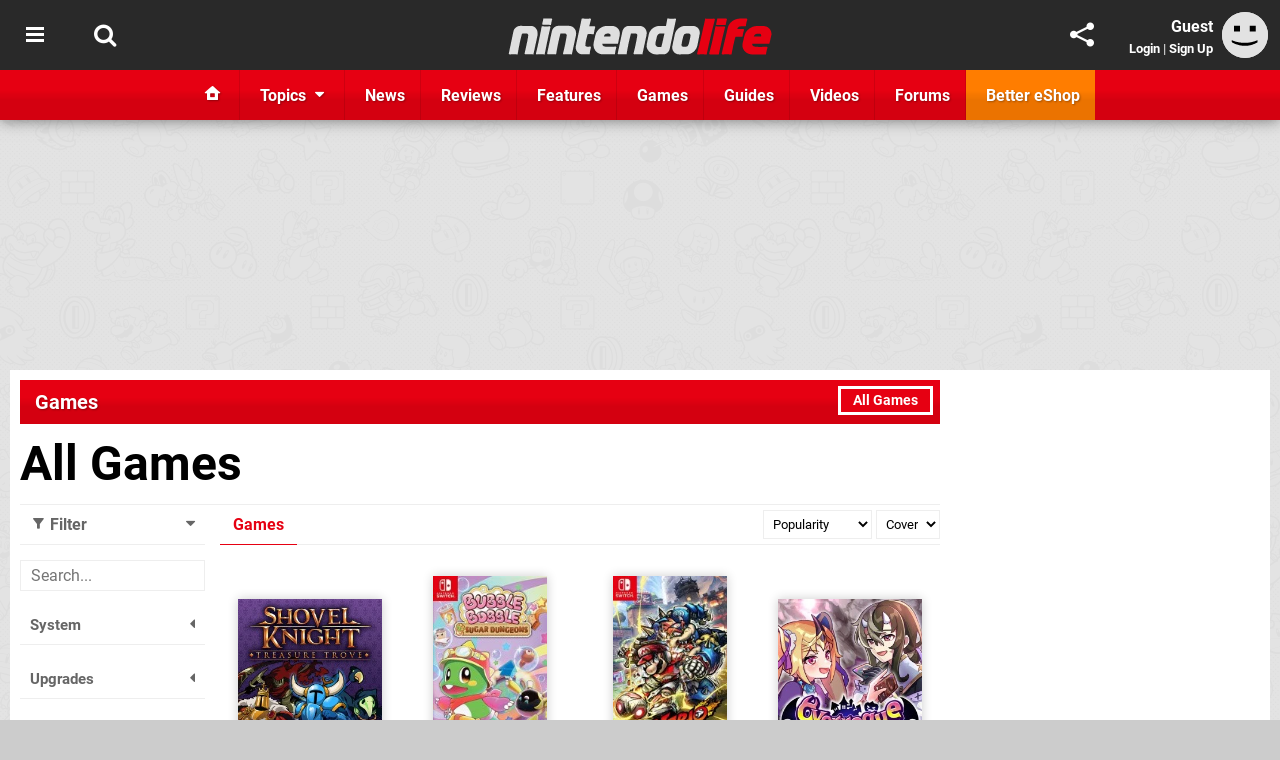

--- FILE ---
content_type: text/html; charset=UTF-8
request_url: https://www.nintendolife.com/games/browse?page=15
body_size: 33968
content:
<!DOCTYPE html>
<html lang="en-GB">
<head>
	<base href="https://www.nintendolife.com">
	<meta name="generator" content="ccms/1.0.0 (dgpCMS: https://hookshot.media)">
	<meta http-equiv="Content-Type" content="text/html; charset=UTF-8">
	<title>All Games (Page 15) - Nintendo Life</title>
	<meta name="msvalidate.01" content="D7560F5739AF48D918517B5AFC24A564" />
	<meta name="author" content="Nintendo Life" />
	<meta name="apple-mobile-web-app-title" content="Nintendo Life" />
	<meta name="viewport" content="width=device-width, initial-scale=1, shrink-to-fit=no" id="viewport" data-original="width=device-width, initial-scale=1, shrink-to-fit=no" />
	<meta name="robots" content="noindex" />
	<meta name="theme-color" content="#E60012" />
	<meta name="msapplication-navbutton-color" content="#E60012" />
	<meta name="apple-mobile-web-app-status-bar-style" content="#E60012" />
	<link href="https://static.nintendolife.com/themes/nl.v10/css/master,page.css?accent=%23E60012&amp;v=1768563663" type="text/css" rel="stylesheet" />
	<style type="text/css">@font-face { font-family: 'Roboto'; font-style: normal; font-weight: 400; src: local('Roboto-Regular'), url(https://fonts.gstatic.com/s/roboto/v18/CWB0XYA8bzo0kSThX0UTuA.woff2) format('woff2'); font-display: fallback; unicode-range: U+0000-00FF, U+0131, U+0152-0153, U+02BB-02BC, U+02C6, U+02DA, U+02DC, U+2000-206F, U+2074, U+20AC, U+2122, U+2212, U+2215;} @font-face { font-family: 'Roboto'; font-style: normal; font-weight: 700; src: local('Roboto Bold'), local('Roboto-Bold'), url(https://fonts.gstatic.com/s/roboto/v18/d-6IYplOFocCacKzxwXSOFtXRa8TVwTICgirnJhmVJw.woff2) format('woff2'); font-display: fallback; unicode-range: U+0000-00FF, U+0131, U+0152-0153, U+02BB-02BC, U+02C6, U+02DA, U+02DC, U+2000-206F, U+2074, U+20AC, U+2122, U+2212, U+2215;} @font-face { font-family: 'Roboto'; font-style: italic; font-weight: 400; src: local('Roboto Italic'), local('Roboto-Italic'), url(https://fonts.gstatic.com/s/roboto/v18/vPcynSL0qHq_6dX7lKVByfesZW2xOQ-xsNqO47m55DA.woff2) format('woff2'); font-display: fallback; unicode-range: U+0000-00FF, U+0131, U+0152-0153, U+02BB-02BC, U+02C6, U+02DA, U+02DC, U+2000-206F, U+2074, U+20AC, U+2122, U+2212, U+2215;}@font-face { font-family: 'nlifecms'; font-style: normal; font-weight: normal; src: url('https://static.nintendolife.com/themes/v12/css/fonts/nlifecms.woff2?ktz477') format('woff2'), url('https://static.nintendolife.com/themes/v12/css/fonts/nlifecms.ttf?ktz477') format('truetype'), url('https://static.nintendolife.com/themes/v12/css/fonts/nlifecms.woff?ktz477') format('woff'), url('https://static.nintendolife.com/themes/v12/css/fonts/nlifecms.svg?ktz477#nlifecms') format('svg'); font-display: block;}</style>
	<link rel="preload" href="https://cdn.ziffstatic.com/jst/zdconsent.js" as="script" />
	<link rel="preload" href="https://cdn.static.zdbb.net/js/z0WVjCBSEeGLoxIxOQVEwQ.min.js" as="script" />
	<link rel="preload" href="https://fonts.gstatic.com/s/roboto/v18/CWB0XYA8bzo0kSThX0UTuA.woff2" type="font/woff2" as="font" crossorigin="anonymous" fetchpriority="high" />
	<link rel="preload" href="https://fonts.gstatic.com/s/roboto/v18/d-6IYplOFocCacKzxwXSOFtXRa8TVwTICgirnJhmVJw.woff2" type="font/woff2" as="font" crossorigin="anonymous" fetchpriority="high" />
	<link rel="preload" href="https://static.nintendolife.com/themes/v12/css/fonts/nlifecms.woff2?ktz477" type="font/woff2" as="font" crossorigin="anonymous" fetchpriority="high" />
	<link rel="shortcut icon" href="https://static.nintendolife.com/favicon.ico" type="image/x-icon" />
	<link rel="apple-touch-icon" href="https://images.nintendolife.com/site/icon/180x180.png" type="image/png" sizes="180x180" />
	<link rel="icon" href="https://images.nintendolife.com/site/favicon/32x32.png" type="image/png" sizes="32x32" />
	<link rel="icon" href="https://images.nintendolife.com/site/favicon/16x16.png" type="image/png" sizes="16x16" />
	<link rel="search" title="Nintendo Life Search" href="https://www.nintendolife.com/opensearch.xml" type="application/opensearchdescription+xml" />
	<link rel="prev" href="https://www.nintendolife.com/games/browse?page=14" />
	<link rel="next" href="https://www.nintendolife.com/games/browse?page=16" />
	<link rel="preload" href="https://static.nintendolife.com/javascript/jquery.js?v=1763634841" as="script" />
	<link rel="canonical" href="https://www.nintendolife.com/games/browse?page=15" />
	<link rel="preload" href="https://assets.gnwcdn.com/prebid9.53.3.js" as="script" />
	<link rel="preload" href="https://c.amazon-adsystem.com/aax2/apstag.js" as="script" />
	<script type="text/javascript">var dgpLoaded = false; var dgpTools = false; var dgpConsentType = "zdconsent"; window.zdconsent = window.zdconsent || {'run': [], 'cmd':[], 'useractioncomplete': [], 'analytics':[], 'functional':[], 'social':[] }; window.consentAllowed = window.consentAllowed || []; window.consentAllowed.push('required'); window.zdconsent.cmd.push(function() { window.consentAllowed.push('targeting', 'social'); }); window.zdconsent.analytics.push(function() { window.consentAllowed.push('performance'); }); window.zdconsent.functional.push(function() { window.consentAllowed.push('functional'); }); var gdpr = false; var permutiveEnabled = false; var permutiveConsent = false; var dfp_xlb = false; var dgpDebug = false; var dgpLoc = "US"; var dgpScroll = false; document.documentElement.classList.add('region-us'); </script>
	<script type="text/javascript" src="https://cdn.ziffstatic.com/jst/zdconsent.js" async id="zdconsent"></script>
	<script type="text/javascript" src="https://cdn.static.zdbb.net/js/z0WVjCBSEeGLoxIxOQVEwQ.min.js" async id="zdcore"></script>
	<script type="text/javascript" src="https://cdn.confiant-integrations.net/IEGCh-y5lCwncxR84Svxub1PngQ/gpt_and_prebid/config.js" async></script>
	<script type="text/javascript" src="https://static.nintendolife.com/javascript/jquery.js?v=1763634841" defer></script>
	<script type="text/javascript" src="https://static.nintendolife.com/javascript/popunder2.js?v=1734086588" async id="popunder2" data-uuid="888f524f3e38a"></script>
	<script type="text/javascript" src="https://plausible.44bytes.net/js/script.outbound-links.pageview-props.tagged-events.js" defer data-domain="nintendolife.com" event-visitor="guest" event-view="games/browse" event-primis="yes"></script>
	<script type="text/javascript">if (document.cookie.match(/ui-theme=light/)) { document.documentElement.classList.remove('dark'); } if (document.cookie.match(/ui-scanlines=on/)) { document.documentElement.classList.add('scanlines'); }
function checkViewport () { if (document.cookie.match(/device=desktop/) || (navigator.userAgent.match(/iPad/i)) || (navigator.userAgent.match(/Safari/i) && !navigator.userAgent.match(/iPhone/i) && navigator.userAgent.match(/Version\/(13|14|15)/i)) || (navigator.userAgent.match(/Android/i) && screen.width >= 800 && screen.width > screen.height && !navigator.userAgent.match(/Mobile/i)) || (screen.width > window.innerWidth && screen.width > 800 && !navigator.userAgent.match(/Android|iPhone/i))) { document.getElementById("viewport").setAttribute("content","width=1275"); } else { document.getElementById("viewport").setAttribute("content",document.getElementById("viewport").getAttribute("data-original")); }}; checkViewport(); window.addEventListener('resize', checkViewport);
window.addEventListener('DOMContentLoaded', function() { var dScript = document.createElement("script"); dScript.type = "text/javascript"; dScript.setAttribute("async", "async"); dScript.setAttribute("src", "https://static.nintendolife.com/javascript/dgp/jquery.dgp.js?v=1768563663"); dScript.setAttribute("data-dgp-modules", "https://static.nintendolife.com/javascript/dgp/"); document.head.appendChild(dScript);  });
var themeList = {"mindseye":{"base":"dark","v":1751617948},"doom-the-dark-ages":{"base":"dark","v":1751619482},"streamer-showdown":{"base":"dark","v":1764256175},"fallout-s2":{"base":"dark","v":1766061262}}; window.hookshotThemes=window.hookshotThemes||{'activate':function(slug){if(theme=themeList[slug]){document.documentElement.setAttribute('data-theme',slug);let head=document.getElementsByTagName('HEAD')[0];let link=document.createElement('link');link.rel='stylesheet';link.type='text/css';link.href='/promo/themes/'+slug+'.css?v='+theme.v;head.appendChild(link);document.documentElement.classList.add(theme.base=='dark'?'dark':'light');document.documentElement.classList.remove(theme.base=='dark'?'light':'dark');}else{console.log(slug,'unknown theme');}}};
window.addEventListener('DGPAdsReady', function () { if ((typeof window.consentDone != 'undefined') && (typeof GNAdScript != 'undefined') && !window.AdScript) { const ignScript = document.createElement('script'); ignScript.src = "https://pg.ignimgs.com/pogoadkit.js"; ignScript.async = true; document.getElementsByTagName('head')[0].appendChild(ignScript); adConfig.gdprApplies = window.zdconsent.gdprApplies; window.AdScript = new GNAdScript.default((window.innerWidth >= 850 ? '.for-desktop' : '.for-mobile') + ' div[data-dfp-id]:not(.lazyload)', adConfig); window.AdScript.init(); function addPrimisKeyValues(adVariables) { const { games, tags } = adVariables || {}; let keyValues = ''; if (games) { keyValues += `&kv_2=${games.join(',')}`; } if (tags) { keyValues += `&kv_1=${tags.join(',')}`; } return keyValues;} primisKeyValues = addPrimisKeyValues(adConfig.customVariables);  } });
window.dataLayer = window.dataLayer || []; window.dataLayer.push({"page":{"name":"games\/browse"},"site":{"name":"Nintendo Life","type":"hookshot:nintendolife"},"visitor":{"userType":"anonymous"}});
window.__ZDU = {"localUid":false,"md5":"","sha1":"","sha256":""}; (function() {var e=new CustomEvent('zdu:upd'); window.dispatchEvent(e, {detail:window.__ZDU});})();
window.plausible = window.plausible || function() { (window.plausible.q = window.plausible.q || []).push(arguments) }
var dgpConfig = {"fancybox":false,"lazyload":false,"bookmarks":false,"tablesorter":false,"tokenize":false,"jqueryui":false,"transaction":"games/browse","user":{"user":false,"title":"Guest"}};
var adConfig = {"customVariables":{"source":"archive","version":"hd","tags":["switch-2","switch","nintendo-switch","nintendo-switch-2","wiiu","3ds","wii","eshop","nintendo"],"games":[],"platforms":[],"genre":[],"franchise":[]},"acceptable_ads_show":true,"lazyload_selector":"div[data-dfp-id].lazyload","lazyloadDefaultSpacer":1600,"lazyloadSpacerMobile":1600,"runUAM":true,"adRenderedCallback":function (name, event) { slotCallback(name, event); },"device":window.innerWidth >= 850 ? 'hd' : 'mobile',"countryCode":dgpLoc,"gdprApplies":gdpr,"debug":false,"childPublisher":22392450815,"gamId":"5691","pubUAM":"3158","runPrebid":true,"prebidLib":"https://assets.gnwcdn.com/prebid9.53.3.js","prebidConfig":{"LB_1":{"bids":[{"bidder":"rubicon","params":{"accountId":"11576","siteId":"570072","zoneId":"3603348","sizes":[2,57]}},{"bidder":"pubmatic","params":{"publisherId":"156082","adSlot":"6316824"}},{"bidder":"openx","params":{"unit":"561376846","delDomain":"ziffdavis-d.openx.net"}},{"bidder":"ix","params":{"siteId":"1145127","size":[970,250]}},{"bidder":"ix","params":{"siteId":"1145127","size":[728,90]}},{"bidder":"sharethrough","params":{"pkey":"lZFQC5QI4xI9seWchz0LqVWB"}},{"bidder":"amx","params":{"tagId":"kVXbSy7L6"}},{"bidder":"onetag","params":{"pubId":"7e0c4ea788f779d"}},{"bidder":"criteo","params":{"networkId":2714,"pubid":"5331_E4CMGJ"}},{"bidder":"openweb","params":{"org":"sp_xEkoxAFD","placementId":"sp_xEkoxAFD_NintendoLife_com_Desktop_Display_Prebid"}},{"bidder":"ttd","params":{"supplySourceId":"ziffdavis","publisherId":"22392450815"}},{"bidder":"ozone","params":{"publisherId":"OZONEZD00001","siteId":"3500001724","placementId":"3500019853"}}]},"HP":{"bids":[{"bidder":"rubicon","params":{"accountId":"11576","siteId":"570072","zoneId":"3603348","sizes":[10,15]}},{"bidder":"pubmatic","params":{"publisherId":"156082","adSlot":"6316824"}},{"bidder":"openx","params":{"unit":"561376846","delDomain":"ziffdavis-d.openx.net"}},{"bidder":"ix","params":{"siteId":"1145127","size":[300,600]}},{"bidder":"ix","params":{"siteId":"1145127","size":[300,250]}},{"bidder":"sharethrough","params":{"pkey":"lZFQC5QI4xI9seWchz0LqVWB"}},{"bidder":"amx","params":{"tagId":"kVXbSy7L6"}},{"bidder":"onetag","params":{"pubId":"7e0c4ea788f779d"}},{"bidder":"criteo","params":{"networkId":2714,"pubid":"5331_E4CMGJ"}},{"bidder":"openweb","params":{"org":"sp_xEkoxAFD","placementId":"sp_xEkoxAFD_NintendoLife_com_Desktop_Display_Prebid"}},{"bidder":"ttd","params":{"supplySourceId":"ziffdavis","publisherId":"22392450815"}},{"bidder":"ozone","params":{"publisherId":"OZONEZD00001","siteId":"3500001724","placementId":"3500019853"}}]},"LB_2":{"bids":[{"bidder":"rubicon","params":{"accountId":"11576","siteId":"570072","zoneId":"3603348","sizes":[2,57]}},{"bidder":"pubmatic","params":{"publisherId":"156082","adSlot":"6316824"}},{"bidder":"openx","params":{"unit":"561376846","delDomain":"ziffdavis-d.openx.net"}},{"bidder":"ix","params":{"siteId":"1145127","size":[728,90]}},{"bidder":"sharethrough","params":{"pkey":"lZFQC5QI4xI9seWchz0LqVWB"}},{"bidder":"amx","params":{"tagId":"kVXbSy7L6"}},{"bidder":"onetag","params":{"pubId":"7e0c4ea788f779d"}},{"bidder":"criteo","params":{"networkId":2714,"pubid":"5331_E4CMGJ"}},{"bidder":"openweb","params":{"org":"sp_xEkoxAFD","placementId":"sp_xEkoxAFD_NintendoLife_com_Desktop_Display_Prebid"}},{"bidder":"ttd","params":{"supplySourceId":"ziffdavis","publisherId":"22392450815"}},{"bidder":"ozone","params":{"publisherId":"OZONEZD00001","siteId":"3500001724","placementId":"3500019853"}}]},"LAZY_DESKTOP":{"bids":[{"bidder":"rubicon","params":{"accountId":"11576","siteId":"570072","zoneId":"3603348","sizes":[10,15]}},{"bidder":"pubmatic","params":{"publisherId":"156082","adSlot":"6316824"}},{"bidder":"openx","params":{"unit":"561376846","delDomain":"ziffdavis-d.openx.net"}},{"bidder":"ix","params":{"siteId":"1145127","size":[300,250]}},{"bidder":"ix","params":{"siteId":"1145127","size":[300,600]}},{"bidder":"sharethrough","params":{"pkey":"lZFQC5QI4xI9seWchz0LqVWB"}},{"bidder":"amx","params":{"tagId":"kVXbSy7L6"}},{"bidder":"onetag","params":{"pubId":"7e0c4ea788f779d"}},{"bidder":"criteo","params":{"networkId":2714,"pubid":"5331_E4CMGJ"}},{"bidder":"openweb","params":{"org":"sp_xEkoxAFD","placementId":"sp_xEkoxAFD_NintendoLife_com_Desktop_Display_Prebid"}},{"bidder":"ttd","params":{"supplySourceId":"ziffdavis","publisherId":"22392450815"}},{"bidder":"ozone","params":{"publisherId":"OZONEZD00001","siteId":"3500001724","placementId":"3500019853"}}]},"MPU_MOB":{"bids":[{"bidder":"rubicon","params":{"accountId":"11576","siteId":"570072","zoneId":"3603348","sizes":[10,15]}},{"bidder":"pubmatic","params":{"publisherId":"156082","adSlot":"6316824"}},{"bidder":"openx","params":{"unit":"561376846","delDomain":"ziffdavis-d.openx.net"}},{"bidder":"ix","params":{"siteId":"1145127","size":[300,250]}},{"bidder":"ix","params":{"siteId":"1145127","size":[300,600]}},{"bidder":"teads","params":{"pageId":221855,"placementId":238475}},{"bidder":"sharethrough","params":{"pkey":"lZFQC5QI4xI9seWchz0LqVWB"}},{"bidder":"amx","params":{"tagId":"kVXbSy7L6"}},{"bidder":"onetag","params":{"pubId":"7e0c4ea788f779d"}},{"bidder":"criteo","params":{"networkId":2714,"pubid":"5331_E4CMGJ"}},{"bidder":"openweb","params":{"org":"sp_xEkoxAFD","placementId":"sp_xEkoxAFD_NintendoLife_com_MWeb_Display_Prebid"}},{"bidder":"ttd","params":{"supplySourceId":"ziffdavis","publisherId":"22392450815"}},{"bidder":"ozone","params":{"publisherId":"OZONEZD00001","siteId":"3500001724","placementId":"3500019853"}}]},"Lazy_Load_HP_MPU":{"bids":[{"bidder":"rubicon","params":{"accountId":"11576","siteId":"570072","zoneId":"3603348","sizes":[15]}},{"bidder":"pubmatic","params":{"publisherId":"156082","adSlot":"6316824"}},{"bidder":"openx","params":{"unit":"561376846","delDomain":"ziffdavis-d.openx.net"}},{"bidder":"ix","params":{"siteId":"1145127","size":[300,250]}},{"bidder":"teads","params":{"pageId":221855,"placementId":238475}},{"bidder":"sharethrough","params":{"pkey":"lZFQC5QI4xI9seWchz0LqVWB"}},{"bidder":"amx","params":{"tagId":"kVXbSy7L6"}},{"bidder":"onetag","params":{"pubId":"7e0c4ea788f779d"}},{"bidder":"criteo","params":{"networkId":2714,"pubid":"5331_E4CMGJ"}},{"bidder":"openweb","params":{"org":"sp_xEkoxAFD","placementId":"sp_xEkoxAFD_NintendoLife_com_MWeb_Display_Prebid"}},{"bidder":"ttd","params":{"supplySourceId":"ziffdavis","publisherId":"22392450815"}},{"bidder":"ozone","params":{"publisherId":"OZONEZD00001","siteId":"3500001724","placementId":"3500019853"}}]},"STICKY_LB":{"bids":[{"bidder":"rubicon","params":{"accountId":"11576","siteId":"570072","zoneId":"3603348","sizes":[43]}},{"bidder":"pubmatic","params":{"publisherId":"156082","adSlot":"6316824"}},{"bidder":"openx","params":{"unit":"561376846","delDomain":"ziffdavis-d.openx.net"}},{"bidder":"ix","params":{"siteId":"1145127","size":[320,50]}},{"bidder":"sharethrough","params":{"pkey":"lZFQC5QI4xI9seWchz0LqVWB"}},{"bidder":"amx","params":{"tagId":"kVXbSy7L6"}},{"bidder":"onetag","params":{"pubId":"7e0c4ea788f779d"}},{"bidder":"criteo","params":{"networkId":2714,"pubid":"5331_E4CMGJ"}},{"bidder":"openweb","params":{"org":"sp_xEkoxAFD","placementId":"sp_xEkoxAFD_NintendoLife_com_MWeb_Display_Prebid"}},{"bidder":"ttd","params":{"supplySourceId":"ziffdavis","publisherId":"22392450815"}},{"bidder":"ozone","params":{"publisherId":"OZONEZD00001","siteId":"3500001724","placementId":"3500019853"}}]}},"liveIntentAdConfig":{"enabled":true,"LiveIntentScript":"https://b-code.liadm.com/b-02pr.min.js","LiveIntentPubID":93624},"liveRampAdConfig":{"enabled":true,"LiveRampPubID":"13796"},"igneUnit":"/5691,22392450815/nintendolife/#DEVICE_web_display/#PAGETEMPLATE","prebidServerEnabled":true,"prebidServerPlacementId":"nintendolife_display","stickyAd":"nintendolife/mobile_web_display/article/sticky","stickyAdParent":"#mastfoot","ownedSite":false,"runAnonymised":false,"refreshAdsConfig":{"enabled":true,"maxRefreshes":10,"desktopRate":15000,"mobileRate":12000,"mobileStickyRate":15000,"teadsRate":30000,"refreshableAdvertIds":[0,220082044,78946204,72863404,2925170143,2984552083,74678524,74398204,5039755858,4887123045,14037733,14030293,282918133,74106124,22854133,539266933],"overrideRate":30000,"refreshDirect":true},"enablePrimisStickyControl":false,"floorPrices":{"defaultFloorprice":0.05,"usFloorprice":0.4,"ukFloorprice":0.3,"aucaFloorprice":0.2,"euFloorprice":0.1},"insertInto":""};

window.zdconsent.analytics.push(function () { var gScript = document.createElement("script"); gScript.type = "text/javascript"; gScript.setAttribute("async", "true"); gScript.setAttribute("src", "https://www.googletagmanager.com/gtag/js?id=G-XKSKEW898L"); document.head.appendChild(gScript); window.dataLayer = window.dataLayer || [];function gtag(){dataLayer.push(arguments);}gtag('js', new Date());gtag('config', 'G-XKSKEW898L', {send_page_view: false});gtag('event', 'page_view', {"cms_view":"games\/browse","user_type":"guest","send_to":"G-XKSKEW898L"}); });
window.zdconsent.run.push(function () { setTimeout(function () { dgpReadyWrapper(); }, 750); });
var dgpReadyWrapperDone = false; function dgpReadyWrapper () { if (dgpReadyWrapperDone) { return; } if (window.consentDone) { return; } if (typeof __tcfapi == 'function') { __tcfapi('addEventListener', 2, function (tcData, success) { if (success) { window.consentString = tcData.tcString; }});} else {  } window.consentDone = true; window.dispatchEvent(new Event("DGPAdsReady")); document.querySelectorAll('#footer .ot-sdk-show-settings').forEach((item) => { item.innerHTML = item.getAttribute('title'); });
window.consentAllowed.forEach(function(category){document.querySelectorAll('iframe[data-consent=\"'+category+'\"]').forEach(item=>{if(item.getAttribute('data-src')){const newItem=item.cloneNode(true);newItem.src=item.getAttribute('data-src');newItem.removeAttribute('data-src');newItem.removeAttribute('data-src-fallback');item.replaceWith(newItem);}
if(item.getAttribute('data-src-primis')&&window.innerWidth>1000){item.parentNode.querySelectorAll('.youtube-watch').forEach(item=>{item.remove();});item.parentNode.classList.remove('with-primis');}});});document.querySelectorAll('iframe[data-src-fallback]').forEach(item=>{if(item.getAttribute('data-src-fallback')){const newItem=item.cloneNode(true);newItem.src=item.getAttribute('data-src-fallback');newItem.removeAttribute('data-src');newItem.removeAttribute('data-src-fallback');item.replaceWith(newItem);}});
var csconfig = { c1: "2", c2:"8518622", cs_ucfr: window.zdconsent.optins.comscore }; window._comscore = window._comscore || []; window._comscore.push(csconfig); var s = window.document.createElement("script"), el = window.document.getElementsByTagName("script")[0]; s.async = true; s.src = (window.document.location.protocol == "https:" ? "https://sb" : "http://b") + ".scorecardresearch.com/beacon.js"; el.parentNode.insertBefore(s, el); dgpReadyWrapperDone = true; }
window.zdconsent.useractioncomplete.push(function () { dgpReadyWrapper(); });</script>
</head>
<body class="with-sidebar site-nintendolife">
<div id="fb-root"></div>
<div id="template" class="template">
<div class="header-wrap accent-bg">
<header id="header" class="header">
<nav class="menubar">
<div class="headerbar"><ul id="toolbar">
<li class="ui-button"><a rel="nofollow" href="https://www.nintendolife.com/" class="ui-toggle-overlay" data-overlay="sidebar" title="Topics"><span class="icon icon-bars"></span><span class="label">Menu</span></a></li>
<li class="ui-button"><a rel="nofollow" href="search" class="ui-toggle-search" title="Search"><span class="icon icon-search"></span><span class="label">Search</span></a>
</li>
</ul>
<ul id="controlbar"><li class="ui-button optional"><a class="ui-share-page" rel="nofollow" href="share" title="Share This Page"><span class="icon icon-share"></span> <span class="label">Share</span></a><ul><li><a rel="nofollow" class="ui-share-page whatsapp" data-service="whatsapp" href="#" title="Share this page on WhatsApp"><span class="icon icon-whatsapp"></span></a></li><li><a rel="nofollow" class="ui-share-page bsky" data-service="bsky" data-username="nintendolife.com" href="#" title="Share this page on Bluesky"><span class="icon icon-bsky"></span></a></li><li><a rel="nofollow" class="ui-share-page threads" data-service="threads" href="#" title="Share this page on Threads"><span class="icon icon-threads"></span></a></li><li><a rel="nofollow" class="ui-share-page messenger for-mobile" data-service="fbmessenger" href="#" title="Share this page on Facebook Messenger"><span class="icon icon-messenger"></span></a></li><li><a rel="nofollow" class="ui-share-page facebook" data-service="facebook" href="#" title="Share this page on Facebook"><span class="icon icon-facebook"></span></a></li><li><a rel="nofollow" class="ui-share-page twitter" data-service="twitter" href="#" title="Share this page on Twitter"><span class="icon icon-twitter"></span></a></li><li><a rel="nofollow" class="ui-share-page reddit for-desktop" data-service="reddit" href="#" title="Share this page on reddit"><span class="icon icon-reddit"></span></a></li></ul></li><li class="ui-toggle-overlay ui-userinfo" data-overlay="userbar"><p class="avatar"><a rel="nofollow" href="login"><svg width="46" height="46" xmlns="http://www.w3.org/2000/svg" viewBox="0 0 80 80"><title>Guest</title><path fill="#e2e2e2" stroke-width="0" d="M0 0h80v80H0z"/><path d="M20.9 24h10.2v10.1H20.9V24Zm27.5 0h10.1v10.1H48.4V24ZM17.1 49.1c2.8 1.1 4.9 1.8 6.4 2.3 1.5.4 3.2.8 5.1 1.2s3.8.6 5.5.8c1.7.2 3.5.3 5.3.3 3.7 0 7.2-.3 10.5-1s7.3-1.9 12-3.7v3.7c-3.3 2-6.9 3.5-10.6 4.6s-7.5 1.6-11.4 1.6c-3.2 0-6.7-.4-10.4-1.3-4.2-1-8.3-2.6-12.3-4.8l-.1-3.7Z"/></svg></a></p><p class="username optional">Guest</p><p class="subtitle optional"><a rel="nofollow" href="login">Login</a> | <a rel="nofollow" href="register">Sign Up</a></p></li></ul><p class="site-title"><a title="Nintendo Life" href="https://www.nintendolife.com/"><svg width="265" height="39" xmlns="http://www.w3.org/2000/svg" xml:space="preserve" viewBox="0 0 676.4 97.8"><title>Nintendo Life</title><path id="nl-logo-nintendo" fill="#dfdfdf" d="m75.117 47.165-10.3 47.5c-6.5-.7-14.1-.8-21-.2-.8-.6-1.8-1.4-1.6-1.9.1-.3 7.7-33 9.1-43.3.5-4.2.7-7.8-4-8-7-.1-11.6.4-11.6.4-5 18-8.3 35.3-11.2 53.1-6.6-.7-13.7-.7-20.6 0l-2-1.9c2.3-10.9 12.1-57.7 12.1-57.7 1.7-7.3 9.5-13.4 17-13.4l27 .1c12.9-.1 19.8 12.7 17.1 25.3m34.6-27.9s-16.1-.1-20.8-.1c-.2 0-1.7-1.9-1.7-1.9 1.2-4.3 2.2-10 3-14.3 6.1 0 14.5-.1 21-.1.2 0 1.4 1.8 1.6 1.8-1.3 4.3-2.5 10.5-3.1 14.6m-2.8 3.6c.1 0 1.5 1.9 1.6 1.9-3 11.2-11.7 51.9-14.9 69.9-7.1-.6-13.3-.6-20.8 0 0-.2-1.6-1.8-1.5-2 4.6-18 12.9-58.9 14.7-69.9 6.7.5 13.8.7 20.9.1m66.5 23.1-10.4 48.7c-6.5-.7-14.1-.7-21 0 0-.2-1.7-1.9-1.7-2.1 4.2-15.7 7.6-33.3 9.4-44.4.6-4.2-.6-6.9-5.3-7-7-.1-10.6.3-10.6.3-4.7 18.1-8.2 35.3-11.1 53.1-6.6-.7-14.3-.8-21.2-.2 0 0-1.7-1.6-1.6-2 1.2-5.8 12.2-57.4 12.2-57.4 1.7-7.3 8.8-13.3 16.3-13.3h27c12.8.2 20.7 11.7 18 24.3m45.5-2.7c-5.7-.5-9.9-.8-15.8-.3-1.2 5-6.1 23.3-5.6 27.4 0 1.1-.6 3.9 3.2 4.3 3.9.4 6.1.1 9.6-.1.2 0 1.3 2 1.5 2-1.7 5.6-3 12.1-3.5 17.9h-17.9c-12.4 0-19.6-10.6-17-22.4l14.8-69.2c6.4.6 14.9.8 22 .2.1 0 1.6 1.8 1.7 1.8-.8 3.2-1.2 4.7-4.5 18h13.9c.3 0 1.4 2 1.4 2-1.7 5.6-3.2 12.5-3.8 18.4m66.2 2.9-4.5 21.3-39.9.1c-.1 4 2.1 6.2 6 6.9 3.2 1 17.4 1 28 .1.3 0 1.5 1.9 1.8 1.9-1.8 5.4-3 12.5-3.6 18h-30.7c-16.4 0-26.9-14.8-23.3-30.6l4.1-18.2c3-13.2 15.6-23.7 29.3-23.7h12.9c13.6-.1 22.7 11.5 19.9 24.2m-23.5-.9c0-3.3-2.7-3.9-6.7-3.9l-1.9.1c-4 0-6.6 2.6-8.1 6-.1.3-.3.7-.4 1.1 2.6.1 14.6.2 17 0 .3-1.8.1-1.8.1-3.3m91.9.2-10.5 49.1c-6.5-.7-14.1-.7-20.9 0 .1-.2-1.8-1.8-1.8-2 4.2-15.7 7.8-34.1 9.5-45.2.6-4.2-.7-6.1-5.5-6.2-7-.1-10.5.3-10.5.3-5 18-8.3 35.3-11.2 53.1-6.6-.7-14.2-.8-21.1-.1 0 0-1.7-1.5-1.6-1.7 1.1-5.3 12.2-57.6 12.2-57.6 1.7-7.3 8.8-13.3 16.3-13.3h27c12.9 0 20.9 11.1 18.1 23.6m59.3 34.6c-1.4 7.5-8.4 14.4-15.6 14.4l-20.2.1c-10.9 0-26.2-10.8-22.8-26.3l5.3-25.4c2.6-11.6 14.8-21 26.8-21 0 0 11 .1 16.9.1 1.3-6.5 2.5-12.9 3.6-19 6.2.6 13.9.7 20.4.2.2 0 1.5 1.7 1.7 1.7l-16.1 75.2zm-24.4-38.9c-4 .3-7.6 3.5-8.8 9.8-1.3 6.4-2.4 9.3-3.2 15.3-.5 3 .7 9.4 8.9 9.6.6 0 1.8.1 6-.1 2.8-10.8 5.5-22.6 8-34.4-3.7-.3-8.1-.4-10.9-.2m100.7 1.7-5.9 29.6c-2.5 11.5-14 21.9-26.1 21.9l-20 .2c-11.9 0-20-10.6-17.5-22.1l6.3-29.7c2.5-11.5 14.1-21.3 27.3-20.8h18c12.5-.2 20 10.2 17.9 20.9m-27.4-1.5c-1.7 0-4.5-.1-6.2 0-4.3.2-6.4 2.1-7.7 5.8-1.2 3.3-4.6 18.9-4.8 22.2-.4 3.7.8 5.4 5 5.7 1.5.1 4.8 0 6.4-.1 4.3-.2 5.7-3.7 7-7.4 1.1-3.3 3.7-15.9 4.2-19.1.6-3.7 0-7-3.9-7.1"/><path fill="#e60012" id="nl-logo-life" d="M507.017 94.865c-9.1-.6-14.3-.6-22.8 0 0-.1-1.7-1.8-1.7-1.9 8.4-30.6 13.7-58 21.1-89.8 7.3.6 14.7.6 22.8 0 .1 0 1.6 2.1 1.7 2.1-8.2 31.8-14.5 58.8-21.1 89.6m48.5-75.3h-23c0-.1-1.6-1.8-1.5-2 1.3-4.4 2.6-10.1 3.3-14.4 7 0 15.6-.1 22.9-.1.1 0 1.6 2 1.7 2-1.4 4.3-2.7 10.3-3.4 14.5m-3 3.5c.2 0 1.5 1.9 1.7 1.9-3.3 11.4-12.7 51.7-16.3 70.1-8-.6-14.3-.7-22.9-.1 0-.2-1.8-1.9-1.7-2.1 5.4-18.6 14.3-58.6 16.2-70 7.8.6 15 .7 23 .2m54.5 0s-3.1-.2-7.2-.2c-6.1-.1-10.9 0-12.8 3.6-.8 1.1-1.4 2-1.7 3.4h15.9c.2 0 1.5 2.1 1.5 2.1-2.5 6.6-3.4 12-4.1 17.9-6.2-.5-13.7-1-18.1-.1-5 17.1-8.8 39.2-10.1 45.2-7.5-.7-15.5-.8-23.3-.1 0 0-1.8-1.7-1.8-1.8.9-3.6 15.8-67 15.8-67 3.2-12.9 16.4-23 31.8-23 0 0 14.2.1 16.4.1.2 0 1.7 2.2 1.7 2.2-2.4 6.3-3.2 11-4 17.7m64.6 25.1-4.6 19.5-43.8-.1c0 4 2.3 6.6 5.7 6.9 2.9 1.1 19.9 1.4 31.8.3.1 0 1.6 2.1 1.8 2.1-2 5.5-3.4 12.4-4.1 18h-33c-18.6 0-30.2-13.7-26.2-29.9l4.4-18.5c3.3-13.5 17.3-24.4 32.8-24.4h14.5c14.5-.1 24.6 12.4 20.7 26.1m-25.4-1.6c0-3.4-1.5-4.9-6-4.9h-2.4c-4.5 0-7.3 1.6-9.4 4.8-.4.6-.7 1.3-1.1 2.2 6.9.1 18.3 0 18.7 0 .4-1.9.2-.6.2-2.1"/></svg></a></p>
</div><form action="search" method="get" id="quick-search">
<div class="controls"><label>Keywords</label> <input type="text" id="query" placeholder="Search..." autocomplete="off" class="query textbox" name="q"> <input type="submit" class="button" name="submit" value="Go"></div>
</form>
<div id="quick-search-results"><div id="search-results"></div></div><!-- cache: html:nintendolife.com/ssl/menu @ 1768675964 --><div class="ui-menus">
<div class="accent-bg">
<div class="accent-wrap">
<div class="inset">
<ul id="menu">
<li><a href="https://www.nintendolife.com/" class="main-menu-item" title="Home"><span class="icon icon-wiiu-home"></span> <span class="label">Home</span></a></li><li class="has-submenu"><a data-name="topics" href="topics" class="main-menu-item no-icon"><span class="label ui-topic-title">Topics</span> <span class="icon icon-caret-down"></span></a></li><li class="has-submenu"><a data-name="news" href="news" class="main-menu-item"><span class="icon icon-news optional"></span> <span class="label">News</span></a></li><li class="has-submenu"><a data-name="reviews" href="reviews" class="main-menu-item"><span class="icon icon-reviews optional"></span> <span class="label">Reviews</span></a></li><li class="has-submenu"><a data-name="features" href="features" class="main-menu-item"><span class="icon icon-features optional"></span> <span class="label">Features</span></a></li><li class="has-submenu"><a data-name="games" href="games/browse" class="main-menu-item"><span class="icon icon-books optional"></span> <span class="label">Games</span></a></li><li><a data-name="guides" href="guides" class="main-menu-item"><span class="icon icon-map optional"></span> <span class="label">Guides</span></a></li><li><a href="https://www.youtube.com/nintendolife" class="main-menu-item external"><span class="icon icon-videos optional"></span> <span class="label">Videos</span></a></li><li class="has-submenu"><a data-name="forums" href="forums" class="main-menu-item"><span class="icon icon-comments optional"></span> <span class="label">Forums</span></a></li><li class="eshop"><a data-name="eshop" href="eshop" class="main-menu-item external" title="Better eShop"><span class="icon icon-eshop optional"></span> <span class="label">Better eShop</span></a></li></ul>
</div>
</div>
</div>
<div id="submenus"></div></div></nav><nav class="ui-overlays"><section id="userbar" class="ui-overlay"><div class="buffer"><p class="avatar"><img src="https://static.nintendolife.com/themes/nl.v10/images/avatar.jpg" alt="Guest" /></p><p><a rel="nofollow" href="login" class="username ui-user-profile">Guest</a></p><p class="subtitle"><a rel="nofollow" href="login">Login</a> or <a rel="nofollow" href="register">Sign Up</a></p></div></section><section id="sidebar" class="ui-overlay"><div class="buffer"></div><div class="scroll"><div class="body"><ul class="optional"><li><a href="https://www.nintendolife.com/"><span class="icon icon-wiiu-home"></span> <span class="label">Home</span> <span class="icon icon-angle-right right"></span></a></li></ul><ul class="ui-user-hubs"><li><a rel="nofollow" href="topics"><span class="icon icon-topic"></span> <span class="label">Choose Topics...</span> <span class="icon icon-angle-right right"></span></a></li></ul><ul class="ui-user-manage-hubs"><li><a rel="nofollow" href="topics"><span class="icon icon-settings"></span> <span class="label">Manage Topics</span> <span class="icon icon-angle-right right"></span></a></li></ul></div></div></section></nav><div class="flash"><div class="messages"></div></div></header></div><div id="page" class="page"><div class="inset" style="min-height:250px;"><div class="insert for-desktop"><div id="NL_LB_1_O696BDC838B534" style="min-width:1260px; min-height:250px;" data-dfp-id="nintendolife/desktop_web_display/article" data-dfp-sizes="1260x250,1260x110,970x250,960x250,728x90,120x30" data-dfp-targeting="pos=0,gto=true" data-ghost-zone="31" data-prebid-config="LB_1"></div>
</div></div><div class="content-wrapper inset"><div id="body"><div id="content" class="content">
<section class="block section">	<header class="widget-header accent-bg"><ul class="actions"><li class=" first last"><a class="accent-bg accent-hover" href="games/browse">All Games</a></li></ul>
<h2><a href="games/browse">Games</a></h2></header>
	<div class="body">
<article class="article article-games"><section class="title"><h1 class="headline"><a class="ui-listing-heading" href="https://www.nintendolife.com/games/browse?page=15">All Games</a></h1>
</section><section id="listing-games" class="container type-games with-filters" data-default-style="cover" data-style="cover" data-styles="cover,tile,table" data-limit="60" data-page-limit="9999" data-offset="840" data-param="id=games&amp;entity=games&amp;type=games&amp;view=games&amp;offset=840"><nav class="ui-listing-filters"><form action="games/browse" method="get"><h2 class="heading"><span class="icon icon-filter"></span> Filter <span class="icon icon-caret-down arrow"></span></h2>
<div class="ui-listing-filters-body"><div class="ui-listing-filter ui-listing-filter-collapse"><input type="text" autocomplete="off" name="title" class="ui-filter-search" data-filter="title" value="" placeholder="Search..." /></div><div class="ui-listing-filter ui-listing-filter-collapse"><h3 class="heading">System<span class="icon icon-caret-left arrow"></span></h3>
<div class="ui-filter-options">
	<span class="fm-checkbox"><input type="checkbox" name="system[]" id="system-opt1" value="nintendo-switch-2" class="radio"/> <label for="system-opt1" class="checkbox">Nintendo Switch 2</label></span> 
	<span class="fm-checkbox"><input type="checkbox" name="system[]" id="system-opt2" value="nintendo-switch" class="radio"/> <label for="system-opt2" class="checkbox">Nintendo Switch</label></span> 
	<span class="fm-checkbox"><input type="checkbox" name="system[]" id="system-opt3" value="switch-eshop" class="radio"/> <label for="system-opt3" class="checkbox">Switch eShop</label></span> 
	<span class="fm-checkbox"><input type="checkbox" name="system[]" id="system-opt4" value="mobile" class="radio"/> <label for="system-opt4" class="checkbox">Nintendo Mobile</label></span> 
	<span class="fm-checkbox"><input type="checkbox" name="system[]" id="system-opt5" value="new-3ds" class="radio"/> <label for="system-opt5" class="checkbox">New Nintendo 3DS</label></span> 
	<span class="fm-checkbox"><input type="checkbox" name="system[]" id="system-opt6" value="wiiu-eshop" class="radio"/> <label for="system-opt6" class="checkbox">Wii U eShop</label></span> 
	<span class="fm-checkbox"><input type="checkbox" name="system[]" id="system-opt7" value="wiiu" class="radio"/> <label for="system-opt7" class="checkbox">Wii U</label></span> 
	<span class="fm-checkbox"><input type="checkbox" name="system[]" id="system-opt8" value="3ds-eshop" class="radio"/> <label for="system-opt8" class="checkbox">3DS eShop</label></span> 
	<span class="fm-checkbox"><input type="checkbox" name="system[]" id="system-opt9" value="3ds" class="radio"/> <label for="system-opt9" class="checkbox">3DS</label></span> 
	<span class="fm-checkbox"><input type="checkbox" name="system[]" id="system-opt10" value="dsiware" class="radio"/> <label for="system-opt10" class="checkbox">DSiWare</label></span> 
	<span class="fm-checkbox"><input type="checkbox" name="system[]" id="system-opt11" value="vcarcade" class="radio"/> <label for="system-opt11" class="checkbox">Virtual Console Arcade</label></span> 
	<span class="fm-checkbox"><input type="checkbox" name="system[]" id="system-opt12" value="wiiware" class="radio"/> <label for="system-opt12" class="checkbox">WiiWare</label></span> 
	<span class="fm-checkbox"><input type="checkbox" name="system[]" id="system-opt13" value="wii" class="radio"/> <label for="system-opt13" class="checkbox">Wii</label></span> 
	<span class="fm-checkbox"><input type="checkbox" name="system[]" id="system-opt14" value="ds" class="radio"/> <label for="system-opt14" class="checkbox">DS</label></span> 
	<span class="fm-checkbox"><input type="checkbox" name="system[]" id="system-opt15" value="triforce" class="radio"/> <label for="system-opt15" class="checkbox">Triforce Arcade</label></span> 
	<span class="fm-checkbox"><input type="checkbox" name="system[]" id="system-opt16" value="gamecube" class="radio"/> <label for="system-opt16" class="checkbox">GameCube</label></span> 
	<span class="fm-checkbox"><input type="checkbox" name="system[]" id="system-opt17" value="gba" class="radio"/> <label for="system-opt17" class="checkbox">Game Boy Advance</label></span> 
	<span class="fm-checkbox"><input type="checkbox" name="system[]" id="system-opt18" value="gbc" class="radio"/> <label for="system-opt18" class="checkbox">Game Boy Color</label></span> 
	<span class="fm-checkbox"><input type="checkbox" name="system[]" id="system-opt19" value="n64" class="radio"/> <label for="system-opt19" class="checkbox">Nintendo 64</label></span> 
	<span class="fm-checkbox"><input type="checkbox" name="system[]" id="system-opt20" value="virtualboy" class="radio"/> <label for="system-opt20" class="checkbox">Virtual Boy</label></span> 
	<span class="fm-checkbox"><input type="checkbox" name="system[]" id="system-opt21" value="snes" class="radio"/> <label for="system-opt21" class="checkbox">Super Nintendo</label></span> 
	<span class="fm-checkbox"><input type="checkbox" name="system[]" id="system-opt22" value="gamegear" class="radio"/> <label for="system-opt22" class="checkbox">Game Gear</label></span> 
	<span class="fm-checkbox"><input type="checkbox" name="system[]" id="system-opt23" value="neogeo" class="radio"/> <label for="system-opt23" class="checkbox">Neo Geo</label></span> 
	<span class="fm-checkbox"><input type="checkbox" name="system[]" id="system-opt24" value="gameboy" class="radio"/> <label for="system-opt24" class="checkbox">Game Boy</label></span> 
	<span class="fm-checkbox"><input type="checkbox" name="system[]" id="system-opt25" value="tg16" class="radio"/> <label for="system-opt25" class="checkbox">TurboGrafx-16</label></span> 
	<span class="fm-checkbox"><input type="checkbox" name="system[]" id="system-opt26" value="megadrive" class="radio"/> <label for="system-opt26" class="checkbox">Mega Drive</label></span> 
	<span class="fm-checkbox"><input type="checkbox" name="system[]" id="system-opt27" value="mastersystem" class="radio"/> <label for="system-opt27" class="checkbox">Master System</label></span> 
	<span class="fm-checkbox"><input type="checkbox" name="system[]" id="system-opt28" value="nes" class="radio"/> <label for="system-opt28" class="checkbox">NES</label></span> 
	<span class="fm-checkbox"><input type="checkbox" name="system[]" id="system-opt29" value="msx" class="radio"/> <label for="system-opt29" class="checkbox">MSX</label></span> 
	<span class="fm-checkbox"><input type="checkbox" name="system[]" id="system-opt30" value="c64" class="radio"/> <label for="system-opt30" class="checkbox">Commodore 64</label></span> 
	<span class="fm-checkbox"><input type="checkbox" name="system[]" id="system-opt31" value="arcade" class="radio"/> <label for="system-opt31" class="checkbox">Arcade</label></span> </div></div><div class="ui-listing-filter ui-listing-filter-collapse"><h3 class="heading">Upgrades<span class="icon icon-caret-left arrow"></span></h3>
<div class="ui-filter-options">
	<span class="fm-checkbox"><input type="checkbox" name="upgrade[]" id="upgrade-opt1" value="switch-2-edition" class="radio"/> <label for="upgrade-opt1" class="checkbox">Switch 2 Edition</label></span> 
	<span class="fm-checkbox"><input type="checkbox" name="upgrade[]" id="upgrade-opt2" value="switch-2-enhanced" class="radio"/> <label for="upgrade-opt2" class="checkbox">Switch 2 Enhanced</label></span> </div></div><div class="ui-listing-filter ui-listing-filter-collapse"><h3 class="heading">Release Date<span class="icon icon-caret-left arrow"></span></h3>
<div class="ui-filter-options">
	<span class="fm-checkbox"><input type="checkbox" name="status[]" id="status-opt1" value="soon" class="radio type-choice"/> <label for="status-opt1" class="checkbox">Coming Soon</label></span> 
	<span class="fm-checkbox"><input type="checkbox" name="status[]" id="status-opt2" value="released" class="radio type-choice"/> <label for="status-opt2" class="checkbox">Out Now</label></span> 
	<span class="fm-checkbox"><input type="checkbox" name="status[]" id="status-opt3" value="cancelled" class="radio type-choice"/> <label for="status-opt3" class="checkbox">Cancelled</label></span> </div></div><div class="ui-listing-filter ui-listing-filter-collapse"><h3 class="heading">Region<span class="icon icon-caret-left arrow"></span></h3>
<div class="ui-filter-options">
	<span class="fm-checkbox"><input type="checkbox" name="region[]" id="region-opt1" value="usa" class="radio type-choice"/> <label for="region-opt1" class="checkbox">North America</label></span> 
	<span class="fm-checkbox"><input type="checkbox" name="region[]" id="region-opt2" value="pal" class="radio type-choice"/> <label for="region-opt2" class="checkbox">UK/Europe</label></span> 
	<span class="fm-checkbox"><input type="checkbox" name="region[]" id="region-opt3" value="jap" class="radio type-choice"/> <label for="region-opt3" class="checkbox">Japan</label></span> </div></div><div class="ui-listing-filter ui-listing-filter-collapse"><h3 class="heading">Subscription<span class="icon icon-caret-left arrow"></span></h3>
<div class="ui-filter-options">
	<span class="fm-checkbox"><input type="checkbox" name="subscription[]" id="subscription-opt1" value="nso" class="radio"/> <label for="subscription-opt1" class="checkbox">Nintendo Switch Online</label></span> 
	<span class="fm-checkbox"><input type="checkbox" name="subscription[]" id="subscription-opt2" value="nso-expansion" class="radio"/> <label for="subscription-opt2" class="checkbox">NSO + Expansion Pack</label></span> 
	<span class="fm-checkbox"><input type="checkbox" name="subscription[]" id="subscription-opt3" value="soon" class="radio"/> <label for="subscription-opt3" class="checkbox">Coming Soon</label></span> 
	<span class="fm-checkbox"><input type="checkbox" name="subscription[]" id="subscription-opt4" value="expired" class="radio"/> <label for="subscription-opt4" class="checkbox">Expired</label></span> </div></div><div class="ui-listing-filter ui-listing-filter-collapse"><h3 class="heading">Players<span class="icon icon-caret-left arrow"></span></h3>
<div class="ui-filter-options">
	<span class="fm-checkbox"><input type="checkbox" name="players[]" id="players-opt1" value="1" class="radio"/> <label for="players-opt1" class="checkbox">Single Player</label></span> 
	<span class="fm-checkbox"><input type="checkbox" name="players[]" id="players-opt2" value="2" class="radio"/> <label for="players-opt2" class="checkbox">2+ Players</label></span> 
	<span class="fm-checkbox"><input type="checkbox" name="players[]" id="players-opt3" value="3" class="radio"/> <label for="players-opt3" class="checkbox">3+ Players</label></span> 
	<span class="fm-checkbox"><input type="checkbox" name="players[]" id="players-opt4" value="4" class="radio"/> <label for="players-opt4" class="checkbox">4+ Players</label></span> 
	<span class="fm-checkbox"><input type="checkbox" name="players[]" id="players-opt5" value="6" class="radio"/> <label for="players-opt5" class="checkbox">6+ Players</label></span> 
	<span class="fm-checkbox"><input type="checkbox" name="players[]" id="players-opt6" value="8" class="radio"/> <label for="players-opt6" class="checkbox">8+ Players</label></span> 
	<span class="fm-checkbox"><input type="checkbox" name="players[]" id="players-opt7" value="10" class="radio"/> <label for="players-opt7" class="checkbox">10+ Players</label></span> </div></div><div class="ui-listing-filter ui-listing-filter-collapse"><h3 class="heading">Genre<span class="icon icon-caret-left arrow"></span></h3>
<div class="ui-filter-options">
	<span class="fm-checkbox"><input type="checkbox" name="genre[]" id="genre-opt1" value="action" class="radio"/> <label for="genre-opt1" class="checkbox">Action <span class="count">8846</span></label></span> 
	<span class="fm-checkbox"><input type="checkbox" name="genre[]" id="genre-opt2" value="adventure" class="radio"/> <label for="genre-opt2" class="checkbox">Adventure <span class="count">7998</span></label></span> 
	<span class="fm-checkbox"><input type="checkbox" name="genre[]" id="genre-opt3" value="puzzle" class="radio"/> <label for="genre-opt3" class="checkbox">Puzzle <span class="count">5760</span></label></span> 
	<span class="fm-checkbox"><input type="checkbox" name="genre[]" id="genre-opt4" value="arcade" class="radio"/> <label for="genre-opt4" class="checkbox">Arcade <span class="count">5284</span></label></span> 
	<span class="fm-checkbox"><input type="checkbox" name="genre[]" id="genre-opt5" value="simulation" class="radio"/> <label for="genre-opt5" class="checkbox">Simulation <span class="count">3919</span></label></span> 
	<span class="fm-checkbox"><input type="checkbox" name="genre[]" id="genre-opt6" value="platformer" class="radio"/> <label for="genre-opt6" class="checkbox">Platformer <span class="count">3067</span></label></span> 
	<span class="fm-checkbox"><input type="checkbox" name="genre[]" id="genre-opt7" value="rpg" class="radio"/> <label for="genre-opt7" class="checkbox">RPG <span class="count">2909</span></label></span> 
	<span class="fm-checkbox"><input type="checkbox" name="genre[]" id="genre-opt8" value="strategy" class="radio"/> <label for="genre-opt8" class="checkbox">Strategy <span class="count">2652</span></label></span> 
	<span class="fm-checkbox"><input type="checkbox" name="genre[]" id="genre-opt9" value="other" class="radio"/> <label for="genre-opt9" class="checkbox">Other <span class="count">2338</span></label></span> 
	<span class="fm-checkbox"><input type="checkbox" name="genre[]" id="genre-opt10" value="party" class="radio"/> <label for="genre-opt10" class="checkbox">Party <span class="count">1527</span></label></span> 
	<span class="fm-checkbox"><input type="checkbox" name="genre[]" id="genre-opt11" value="shooter" class="radio"/> <label for="genre-opt11" class="checkbox">Shooter <span class="count">1471</span></label></span> 
	<span class="fm-checkbox"><input type="checkbox" name="genre[]" id="genre-opt12" value="sports" class="radio"/> <label for="genre-opt12" class="checkbox">Sports <span class="count">1466</span></label></span> 
	<span class="fm-checkbox"><input type="checkbox" name="genre[]" id="genre-opt13" value="education" class="radio"/> <label for="genre-opt13" class="checkbox">Education <span class="count">1388</span></label></span> 
	<span class="fm-checkbox"><input type="checkbox" name="genre[]" id="genre-opt14" value="racing" class="radio"/> <label for="genre-opt14" class="checkbox">Racing <span class="count">1260</span></label></span> 
	<span class="fm-checkbox"><input type="checkbox" name="genre[]" id="genre-opt15" value="board_game" class="radio"/> <label for="genre-opt15" class="checkbox">Board Game <span class="count">1187</span></label></span> 
	<span class="fm-checkbox"><input type="checkbox" name="genre[]" id="genre-opt16" value="fighting" class="radio"/> <label for="genre-opt16" class="checkbox">Fighting <span class="count">1143</span></label></span> 
	<span class="fm-checkbox"><input type="checkbox" name="genre[]" id="genre-opt17" value="music" class="radio"/> <label for="genre-opt17" class="checkbox">Music <span class="count">502</span></label></span> 
	<span class="fm-checkbox"><input type="checkbox" name="genre[]" id="genre-opt18" value="creative" class="radio"/> <label for="genre-opt18" class="checkbox">Creative <span class="count">170</span></label></span> 
	<span class="fm-checkbox"><input type="checkbox" name="genre[]" id="genre-opt19" value="fps" class="radio"/> <label for="genre-opt19" class="checkbox">FPS <span class="count">134</span></label></span> 
	<span class="fm-checkbox"><input type="checkbox" name="genre[]" id="genre-opt20" value="apps" class="radio"/> <label for="genre-opt20" class="checkbox">Apps <span class="count">90</span></label></span> 
	<span class="fm-checkbox"><input type="checkbox" name="genre[]" id="genre-opt21" value="relaxation" class="radio"/> <label for="genre-opt21" class="checkbox">Relaxation <span class="count">81</span></label></span> 
	<span class="fm-checkbox"><input type="checkbox" name="genre[]" id="genre-opt22" value="driving" class="radio"/> <label for="genre-opt22" class="checkbox">Driving <span class="count">77</span></label></span> 
	<span class="fm-checkbox"><input type="checkbox" name="genre[]" id="genre-opt23" value="first_person" class="radio"/> <label for="genre-opt23" class="checkbox">First Person <span class="count">51</span></label></span> 
	<span class="fm-checkbox"><input type="checkbox" name="genre[]" id="genre-opt24" value="fitness" class="radio"/> <label for="genre-opt24" class="checkbox">Fitness <span class="count">33</span></label></span> 
	<span class="fm-checkbox"><input type="checkbox" name="genre[]" id="genre-opt25" value="import" class="radio"/> <label for="genre-opt25" class="checkbox">Import <span class="count">28</span></label></span> 
	<span class="fm-checkbox"><input type="checkbox" name="genre[]" id="genre-opt26" value="dancing" class="radio"/> <label for="genre-opt26" class="checkbox">Dancing <span class="count">24</span></label></span> </div></div><div class="ui-listing-filter ui-listing-filter-collapse"><h3 class="heading">User Rating<span class="icon icon-caret-left arrow"></span></h3>
<div class="ui-filter-options">
	<span class="fm-checkbox"><input type="checkbox" name="rating[]" id="rating-opt1" value="9" class="radio"/> <label for="rating-opt1" class="checkbox">9</label></span> 
	<span class="fm-checkbox"><input type="checkbox" name="rating[]" id="rating-opt2" value="8" class="radio"/> <label for="rating-opt2" class="checkbox">8</label></span> 
	<span class="fm-checkbox"><input type="checkbox" name="rating[]" id="rating-opt3" value="7" class="radio"/> <label for="rating-opt3" class="checkbox">7</label></span> 
	<span class="fm-checkbox"><input type="checkbox" name="rating[]" id="rating-opt4" value="6" class="radio"/> <label for="rating-opt4" class="checkbox">6</label></span> 
	<span class="fm-checkbox"><input type="checkbox" name="rating[]" id="rating-opt5" value="5" class="radio"/> <label for="rating-opt5" class="checkbox">5</label></span> 
	<span class="fm-checkbox"><input type="checkbox" name="rating[]" id="rating-opt6" value="4" class="radio"/> <label for="rating-opt6" class="checkbox">4</label></span> 
	<span class="fm-checkbox"><input type="checkbox" name="rating[]" id="rating-opt7" value="3" class="radio"/> <label for="rating-opt7" class="checkbox">3</label></span> 
	<span class="fm-checkbox"><input type="checkbox" name="rating[]" id="rating-opt8" value="2" class="radio"/> <label for="rating-opt8" class="checkbox">2</label></span> 
	<span class="fm-checkbox"><input type="checkbox" name="rating[]" id="rating-opt9" value="1" class="radio"/> <label for="rating-opt9" class="checkbox">1</label></span> </div></div><div class="ui-listing-filter ui-listing-filter-collapse"><h3 class="heading">Review Score<span class="icon icon-caret-left arrow"></span></h3>
<div class="ui-filter-options">
	<span class="fm-checkbox"><input type="checkbox" name="score[]" id="score-opt1" value="10" class="radio"/> <label for="score-opt1" class="checkbox">10/10</label></span> 
	<span class="fm-checkbox"><input type="checkbox" name="score[]" id="score-opt2" value="9" class="radio"/> <label for="score-opt2" class="checkbox">9/10</label></span> 
	<span class="fm-checkbox"><input type="checkbox" name="score[]" id="score-opt3" value="8" class="radio"/> <label for="score-opt3" class="checkbox">8/10</label></span> 
	<span class="fm-checkbox"><input type="checkbox" name="score[]" id="score-opt4" value="7" class="radio"/> <label for="score-opt4" class="checkbox">7/10</label></span> 
	<span class="fm-checkbox"><input type="checkbox" name="score[]" id="score-opt5" value="6" class="radio"/> <label for="score-opt5" class="checkbox">6/10</label></span> 
	<span class="fm-checkbox"><input type="checkbox" name="score[]" id="score-opt6" value="5" class="radio"/> <label for="score-opt6" class="checkbox">5/10</label></span> 
	<span class="fm-checkbox"><input type="checkbox" name="score[]" id="score-opt7" value="4" class="radio"/> <label for="score-opt7" class="checkbox">4/10</label></span> 
	<span class="fm-checkbox"><input type="checkbox" name="score[]" id="score-opt8" value="3" class="radio"/> <label for="score-opt8" class="checkbox">3/10</label></span> 
	<span class="fm-checkbox"><input type="checkbox" name="score[]" id="score-opt9" value="2" class="radio"/> <label for="score-opt9" class="checkbox">2/10</label></span> 
	<span class="fm-checkbox"><input type="checkbox" name="score[]" id="score-opt10" value="1" class="radio"/> <label for="score-opt10" class="checkbox">1/10</label></span> 
	<span class="fm-checkbox"><input type="checkbox" name="score[]" id="score-opt11" value="any" class="radio"/> <label for="score-opt11" class="checkbox">Any Score</label></span> </div></div><div class="ui-listing-filter ui-listing-filter-collapse"><h3 class="heading">Year<span class="icon icon-caret-left arrow"></span></h3>
<div class="ui-filter-options">
	<span class="fm-checkbox"><input type="checkbox" name="year[]" id="year-opt1" value="2026" class="radio"/> <label for="year-opt1" class="checkbox">2026</label></span> 
	<span class="fm-checkbox"><input type="checkbox" name="year[]" id="year-opt2" value="2025" class="radio"/> <label for="year-opt2" class="checkbox">2025</label></span> 
	<span class="fm-checkbox"><input type="checkbox" name="year[]" id="year-opt3" value="2024" class="radio"/> <label for="year-opt3" class="checkbox">2024</label></span> 
	<span class="fm-checkbox"><input type="checkbox" name="year[]" id="year-opt4" value="2023" class="radio"/> <label for="year-opt4" class="checkbox">2023</label></span> 
	<span class="fm-checkbox"><input type="checkbox" name="year[]" id="year-opt5" value="2022" class="radio"/> <label for="year-opt5" class="checkbox">2022</label></span> 
	<span class="fm-checkbox"><input type="checkbox" name="year[]" id="year-opt6" value="2021" class="radio"/> <label for="year-opt6" class="checkbox">2021</label></span> 
	<span class="fm-checkbox"><input type="checkbox" name="year[]" id="year-opt7" value="2020" class="radio"/> <label for="year-opt7" class="checkbox">2020</label></span> 
	<span class="fm-checkbox"><input type="checkbox" name="year[]" id="year-opt8" value="2019" class="radio"/> <label for="year-opt8" class="checkbox">2019</label></span> 
	<span class="fm-checkbox"><input type="checkbox" name="year[]" id="year-opt9" value="2018" class="radio"/> <label for="year-opt9" class="checkbox">2018</label></span> 
	<span class="fm-checkbox"><input type="checkbox" name="year[]" id="year-opt10" value="2017" class="radio"/> <label for="year-opt10" class="checkbox">2017</label></span> 
	<span class="fm-checkbox"><input type="checkbox" name="year[]" id="year-opt11" value="2016" class="radio"/> <label for="year-opt11" class="checkbox">2016</label></span> 
	<span class="fm-checkbox"><input type="checkbox" name="year[]" id="year-opt12" value="2015" class="radio"/> <label for="year-opt12" class="checkbox">2015</label></span> 
	<span class="fm-checkbox"><input type="checkbox" name="year[]" id="year-opt13" value="2014" class="radio"/> <label for="year-opt13" class="checkbox">2014</label></span> 
	<span class="fm-checkbox"><input type="checkbox" name="year[]" id="year-opt14" value="2013" class="radio"/> <label for="year-opt14" class="checkbox">2013</label></span> 
	<span class="fm-checkbox"><input type="checkbox" name="year[]" id="year-opt15" value="2012" class="radio"/> <label for="year-opt15" class="checkbox">2012</label></span> 
	<span class="fm-checkbox"><input type="checkbox" name="year[]" id="year-opt16" value="2011" class="radio"/> <label for="year-opt16" class="checkbox">2011</label></span> 
	<span class="fm-checkbox"><input type="checkbox" name="year[]" id="year-opt17" value="2010" class="radio"/> <label for="year-opt17" class="checkbox">2010</label></span> 
	<span class="fm-checkbox"><input type="checkbox" name="year[]" id="year-opt18" value="2009" class="radio"/> <label for="year-opt18" class="checkbox">2009</label></span> 
	<span class="fm-checkbox"><input type="checkbox" name="year[]" id="year-opt19" value="2008" class="radio"/> <label for="year-opt19" class="checkbox">2008</label></span> 
	<span class="fm-checkbox"><input type="checkbox" name="year[]" id="year-opt20" value="2007" class="radio"/> <label for="year-opt20" class="checkbox">2007</label></span> 
	<span class="fm-checkbox"><input type="checkbox" name="year[]" id="year-opt21" value="2006" class="radio"/> <label for="year-opt21" class="checkbox">2006</label></span> 
	<span class="fm-checkbox"><input type="checkbox" name="year[]" id="year-opt22" value="2005" class="radio"/> <label for="year-opt22" class="checkbox">2005</label></span> 
	<span class="fm-checkbox"><input type="checkbox" name="year[]" id="year-opt23" value="2004" class="radio"/> <label for="year-opt23" class="checkbox">2004</label></span> 
	<span class="fm-checkbox"><input type="checkbox" name="year[]" id="year-opt24" value="2003" class="radio"/> <label for="year-opt24" class="checkbox">2003</label></span> 
	<span class="fm-checkbox"><input type="checkbox" name="year[]" id="year-opt25" value="2002" class="radio"/> <label for="year-opt25" class="checkbox">2002</label></span> 
	<span class="fm-checkbox"><input type="checkbox" name="year[]" id="year-opt26" value="2001" class="radio"/> <label for="year-opt26" class="checkbox">2001</label></span> 
	<span class="fm-checkbox"><input type="checkbox" name="year[]" id="year-opt27" value="2000" class="radio"/> <label for="year-opt27" class="checkbox">2000</label></span> 
	<span class="fm-checkbox"><input type="checkbox" name="year[]" id="year-opt28" value="1999" class="radio"/> <label for="year-opt28" class="checkbox">1999</label></span> 
	<span class="fm-checkbox"><input type="checkbox" name="year[]" id="year-opt29" value="1998" class="radio"/> <label for="year-opt29" class="checkbox">1998</label></span> 
	<span class="fm-checkbox"><input type="checkbox" name="year[]" id="year-opt30" value="1997" class="radio"/> <label for="year-opt30" class="checkbox">1997</label></span> 
	<span class="fm-checkbox"><input type="checkbox" name="year[]" id="year-opt31" value="1996" class="radio"/> <label for="year-opt31" class="checkbox">1996</label></span> 
	<span class="fm-checkbox"><input type="checkbox" name="year[]" id="year-opt32" value="1995" class="radio"/> <label for="year-opt32" class="checkbox">1995</label></span> 
	<span class="fm-checkbox"><input type="checkbox" name="year[]" id="year-opt33" value="1994" class="radio"/> <label for="year-opt33" class="checkbox">1994</label></span> 
	<span class="fm-checkbox"><input type="checkbox" name="year[]" id="year-opt34" value="1993" class="radio"/> <label for="year-opt34" class="checkbox">1993</label></span> 
	<span class="fm-checkbox"><input type="checkbox" name="year[]" id="year-opt35" value="1992" class="radio"/> <label for="year-opt35" class="checkbox">1992</label></span> 
	<span class="fm-checkbox"><input type="checkbox" name="year[]" id="year-opt36" value="1991" class="radio"/> <label for="year-opt36" class="checkbox">1991</label></span> 
	<span class="fm-checkbox"><input type="checkbox" name="year[]" id="year-opt37" value="1990" class="radio"/> <label for="year-opt37" class="checkbox">1990</label></span> 
	<span class="fm-checkbox"><input type="checkbox" name="year[]" id="year-opt38" value="1989" class="radio"/> <label for="year-opt38" class="checkbox">1989</label></span> 
	<span class="fm-checkbox"><input type="checkbox" name="year[]" id="year-opt39" value="1988" class="radio"/> <label for="year-opt39" class="checkbox">1988</label></span> 
	<span class="fm-checkbox"><input type="checkbox" name="year[]" id="year-opt40" value="1987" class="radio"/> <label for="year-opt40" class="checkbox">1987</label></span> 
	<span class="fm-checkbox"><input type="checkbox" name="year[]" id="year-opt41" value="1986" class="radio"/> <label for="year-opt41" class="checkbox">1986</label></span> 
	<span class="fm-checkbox"><input type="checkbox" name="year[]" id="year-opt42" value="1985" class="radio"/> <label for="year-opt42" class="checkbox">1985</label></span> 
	<span class="fm-checkbox"><input type="checkbox" name="year[]" id="year-opt43" value="1984" class="radio"/> <label for="year-opt43" class="checkbox">1984</label></span> 
	<span class="fm-checkbox"><input type="checkbox" name="year[]" id="year-opt44" value="1983" class="radio"/> <label for="year-opt44" class="checkbox">1983</label></span> 
	<span class="fm-checkbox"><input type="checkbox" name="year[]" id="year-opt45" value="1982" class="radio"/> <label for="year-opt45" class="checkbox">1982</label></span> 
	<span class="fm-checkbox"><input type="checkbox" name="year[]" id="year-opt46" value="1981" class="radio"/> <label for="year-opt46" class="checkbox">1981</label></span> </div></div><div class="ui-listing-filter ui-listing-filter-collapse"><h3 class="heading">Accessibility<span class="icon icon-caret-left arrow"></span></h3>
<div class="ui-filter-options"><fieldset class='fm-checkboxgroup'><legend>Controls</legend>
	<span class="fm-checkbox"><input type="checkbox" name="accessibility[]" id="accessibility-opt1" value="invert-axis" class="radio"/> <label for="accessibility-opt1" class="checkbox">Invert Axis</label></span> 
	<span class="fm-checkbox"><input type="checkbox" name="accessibility[]" id="accessibility-opt12" value="remap-buttons" class="radio"/> <label for="accessibility-opt12" class="checkbox">Remap Buttons</label></span> 
	<span class="fm-checkbox"><input type="checkbox" name="accessibility[]" id="accessibility-opt13" value="remap-sticks" class="radio"/> <label for="accessibility-opt13" class="checkbox">Remap Sticks</label></span> 
	<span class="fm-checkbox"><input type="checkbox" name="accessibility[]" id="accessibility-opt14" value="single-stick-controls" class="radio"/> <label for="accessibility-opt14" class="checkbox">Single Stick Controls</label></span> 
	<span class="fm-checkbox"><input type="checkbox" name="accessibility[]" id="accessibility-opt15" value="dual-stick-controls" class="radio"/> <label for="accessibility-opt15" class="checkbox">Dual Stick Controls</label></span> 
	<span class="fm-checkbox"><input type="checkbox" name="accessibility[]" id="accessibility-opt16" value="adjust-sensitivity" class="radio"/> <label for="accessibility-opt16" class="checkbox">Adjust Sensitivity</label></span> 
	<span class="fm-checkbox"><input type="checkbox" name="accessibility[]" id="accessibility-opt17" value="adjust-sensitivity-and-deadzones" class="radio"/> <label for="accessibility-opt17" class="checkbox">Adjust Sensitivity and Deadzones</label></span> 
	<span class="fm-checkbox"><input type="checkbox" name="accessibility[]" id="accessibility-opt18" value="preset-control-mappings" class="radio"/> <label for="accessibility-opt18" class="checkbox">Preset Control Mappings</label></span> 
	<span class="fm-checkbox"><input type="checkbox" name="accessibility[]" id="accessibility-opt19" value="swap-sticks" class="radio"/> <label for="accessibility-opt19" class="checkbox">Swap Sticks</label></span> 
	<span class="fm-checkbox"><input type="checkbox" name="accessibility[]" id="accessibility-opt110" value="motion-aiming" class="radio"/> <label for="accessibility-opt110" class="checkbox">Motion Aiming</label></span> 
	<span class="fm-checkbox"><input type="checkbox" name="accessibility[]" id="accessibility-opt111" value="motion-pointing" class="radio"/> <label for="accessibility-opt111" class="checkbox">Motion Pointing</label></span> 
	<span class="fm-checkbox"><input type="checkbox" name="accessibility[]" id="accessibility-opt112" value="motion-tilting" class="radio"/> <label for="accessibility-opt112" class="checkbox">Motion Tilting</label></span> 
	<span class="fm-checkbox"><input type="checkbox" name="accessibility[]" id="accessibility-opt113" value="view-control-mapping" class="radio"/> <label for="accessibility-opt113" class="checkbox">View Control Mapping</label></span> 
	<span class="fm-checkbox"><input type="checkbox" name="accessibility[]" id="accessibility-opt114" value="holding-down-buttons-optional" class="radio"/> <label for="accessibility-opt114" class="checkbox">Holding Down Buttons Optional</label></span> 
	<span class="fm-checkbox"><input type="checkbox" name="accessibility[]" id="accessibility-opt115" value="rapid-repeated-pressing-optional" class="radio"/> <label for="accessibility-opt115" class="checkbox">Rapid Repeated Pressing Optional</label></span> 
	<span class="fm-checkbox"><input type="checkbox" name="accessibility[]" id="accessibility-opt116" value="optional-vibration" class="radio"/> <label for="accessibility-opt116" class="checkbox">Optional Vibration</label></span> 
	<span class="fm-checkbox"><input type="checkbox" name="accessibility[]" id="accessibility-opt117" value="no-simultaneous-buttons" class="radio"/> <label for="accessibility-opt117" class="checkbox">No Simultaneous Buttons</label></span> </fieldset><fieldset class='fm-checkboxgroup'><legend>Assists</legend>
	<span class="fm-checkbox"><input type="checkbox" name="accessibility[]" id="accessibility-opt2" value="select-difficulty-level" class="radio"/> <label for="accessibility-opt2" class="checkbox">Select Difficulty Level</label></span> 
	<span class="fm-checkbox"><input type="checkbox" name="accessibility[]" id="accessibility-opt22" value="customise-difficulty" class="radio"/> <label for="accessibility-opt22" class="checkbox">Customise Difficulty</label></span> 
	<span class="fm-checkbox"><input type="checkbox" name="accessibility[]" id="accessibility-opt23" value="adjustable-difficulty" class="radio"/> <label for="accessibility-opt23" class="checkbox">Adjust Difficulty Anytime</label></span> 
	<span class="fm-checkbox"><input type="checkbox" name="accessibility[]" id="accessibility-opt24" value="progress-hints" class="radio"/> <label for="accessibility-opt24" class="checkbox">Progress Hints</label></span> 
	<span class="fm-checkbox"><input type="checkbox" name="accessibility[]" id="accessibility-opt25" value="assisted-progress" class="radio"/> <label for="accessibility-opt25" class="checkbox">Assisted Progress</label></span> 
	<span class="fm-checkbox"><input type="checkbox" name="accessibility[]" id="accessibility-opt26" value="practice-area" class="radio"/> <label for="accessibility-opt26" class="checkbox">Practice Area</label></span> 
	<span class="fm-checkbox"><input type="checkbox" name="accessibility[]" id="accessibility-opt27" value="tutorials" class="radio"/> <label for="accessibility-opt27" class="checkbox">Tutorials</label></span> 
	<span class="fm-checkbox"><input type="checkbox" name="accessibility[]" id="accessibility-opt28" value="hud-navigation" class="radio"/> <label for="accessibility-opt28" class="checkbox">HUD Navigation</label></span> 
	<span class="fm-checkbox"><input type="checkbox" name="accessibility[]" id="accessibility-opt29" value="adjust-speed" class="radio"/> <label for="accessibility-opt29" class="checkbox">Adjust Game Speed</label></span> 
	<span class="fm-checkbox"><input type="checkbox" name="accessibility[]" id="accessibility-opt210" value="visual-directional-cues" class="radio"/> <label for="accessibility-opt210" class="checkbox">Visual Directional Cues</label></span> 
	<span class="fm-checkbox"><input type="checkbox" name="accessibility[]" id="accessibility-opt211" value="audible-directional-cues" class="radio"/> <label for="accessibility-opt211" class="checkbox">Audible Directional Cues</label></span> 
	<span class="fm-checkbox"><input type="checkbox" name="accessibility[]" id="accessibility-opt212" value="sightless-onboarding" class="radio"/> <label for="accessibility-opt212" class="checkbox">Sightless Onboarding</label></span> 
	<span class="fm-checkbox"><input type="checkbox" name="accessibility[]" id="accessibility-opt213" value="low-vision-onboarding" class="radio"/> <label for="accessibility-opt213" class="checkbox">Low Vision Onboarding</label></span> 
	<span class="fm-checkbox"><input type="checkbox" name="accessibility[]" id="accessibility-opt214" value="god-mode" class="radio"/> <label for="accessibility-opt214" class="checkbox">Guaranteed Progress</label></span> </fieldset><fieldset class='fm-checkboxgroup'><legend>Visual</legend>
	<span class="fm-checkbox"><input type="checkbox" name="accessibility[]" id="accessibility-opt3" value="large-clear-text" class="radio"/> <label for="accessibility-opt3" class="checkbox">Large Clear Text</label></span> 
	<span class="fm-checkbox"><input type="checkbox" name="accessibility[]" id="accessibility-opt32" value="high-contrast-text" class="radio"/> <label for="accessibility-opt32" class="checkbox">High Contrast Text</label></span> 
	<span class="fm-checkbox"><input type="checkbox" name="accessibility[]" id="accessibility-opt33" value="large-clear-navigation" class="radio"/> <label for="accessibility-opt33" class="checkbox">Large Clear Navigation</label></span> 
	<span class="fm-checkbox"><input type="checkbox" name="accessibility[]" id="accessibility-opt34" value="large-clear-subtitles" class="radio"/> <label for="accessibility-opt34" class="checkbox">Large Clear Subtitles</label></span> 
	<span class="fm-checkbox"><input type="checkbox" name="accessibility[]" id="accessibility-opt35" value="high-contrast-visuals" class="radio"/> <label for="accessibility-opt35" class="checkbox">High Contrast Visuals</label></span> 
	<span class="fm-checkbox"><input type="checkbox" name="accessibility[]" id="accessibility-opt36" value="colour-blind-friendly" class="radio"/> <label for="accessibility-opt36" class="checkbox">Colour Blind Friendly</label></span> 
	<span class="fm-checkbox"><input type="checkbox" name="accessibility[]" id="accessibility-opt37" value="adjustable-hud" class="radio"/> <label for="accessibility-opt37" class="checkbox">Adjustable HUD</label></span> 
	<span class="fm-checkbox"><input type="checkbox" name="accessibility[]" id="accessibility-opt38" value="no-flashes" class="radio"/> <label for="accessibility-opt38" class="checkbox">No Flashes</label></span> 
	<span class="fm-checkbox"><input type="checkbox" name="accessibility[]" id="accessibility-opt39" value="no-screen-shake" class="radio"/> <label for="accessibility-opt39" class="checkbox">No Screen Shake</label></span> 
	<span class="fm-checkbox"><input type="checkbox" name="accessibility[]" id="accessibility-opt310" value="no-busy-backgrounds" class="radio"/> <label for="accessibility-opt310" class="checkbox">No Busy Backgrounds</label></span> 
	<span class="fm-checkbox"><input type="checkbox" name="accessibility[]" id="accessibility-opt311" value="play-without-sight" class="radio"/> <label for="accessibility-opt311" class="checkbox">Play Without Sight</label></span> </fieldset><fieldset class='fm-checkboxgroup'><legend>Gameplay</legend>
	<span class="fm-checkbox"><input type="checkbox" name="accessibility[]" id="accessibility-opt4" value="save-anytime" class="radio"/> <label for="accessibility-opt4" class="checkbox">Save Anytime</label></span> 
	<span class="fm-checkbox"><input type="checkbox" name="accessibility[]" id="accessibility-opt42" value="frequent-checkpoints" class="radio"/> <label for="accessibility-opt42" class="checkbox">Frequent Checkpoints</label></span> 
	<span class="fm-checkbox"><input type="checkbox" name="accessibility[]" id="accessibility-opt43" value="no-reading" class="radio"/> <label for="accessibility-opt43" class="checkbox">No Reading</label></span> 
	<span class="fm-checkbox"><input type="checkbox" name="accessibility[]" id="accessibility-opt44" value="game-map" class="radio"/> <label for="accessibility-opt44" class="checkbox">Navigational Map</label></span> 
	<span class="fm-checkbox"><input type="checkbox" name="accessibility[]" id="accessibility-opt45" value="reaction-time-not-critical" class="radio"/> <label for="accessibility-opt45" class="checkbox">Reaction-Time Not Critical</label></span> 
	<span class="fm-checkbox"><input type="checkbox" name="accessibility[]" id="accessibility-opt46" value="low-pressure" class="radio"/> <label for="accessibility-opt46" class="checkbox">Low Pressure</label></span> </fieldset><fieldset class='fm-checkboxgroup'><legend>Content</legend>
	<span class="fm-checkbox"><input type="checkbox" name="accessibility[]" id="accessibility-opt5" value="turn-off-blood" class="radio"/> <label for="accessibility-opt5" class="checkbox">Turn Off Blood</label></span> 
	<span class="fm-checkbox"><input type="checkbox" name="accessibility[]" id="accessibility-opt52" value="turn-off-dismemberment" class="radio"/> <label for="accessibility-opt52" class="checkbox">Turn Off Dismemberment</label></span> 
	<span class="fm-checkbox"><input type="checkbox" name="accessibility[]" id="accessibility-opt53" value="no-jump-scares" class="radio"/> <label for="accessibility-opt53" class="checkbox">No Jump Scares</label></span> </fieldset><fieldset class='fm-checkboxgroup'><legend>Audio</legend>
	<span class="fm-checkbox"><input type="checkbox" name="accessibility[]" id="accessibility-opt6" value="all-speech-subtitled-or-no-speech-in-game" class="radio"/> <label for="accessibility-opt6" class="checkbox">All Speech Subtitled (Or No Speech In Game)</label></span> 
	<span class="fm-checkbox"><input type="checkbox" name="accessibility[]" id="accessibility-opt62" value="balance-audio-levels" class="radio"/> <label for="accessibility-opt62" class="checkbox">Balance Audio Levels</label></span> 
	<span class="fm-checkbox"><input type="checkbox" name="accessibility[]" id="accessibility-opt63" value="play-without-hearing" class="radio"/> <label for="accessibility-opt63" class="checkbox">Play Without Hearing</label></span> </fieldset></div><p class="ui-filter-footer"><span class="icon icon-info2"></span> Data by <a class="external" href="https://api.familygamingdatabase.com/">Family Gaming Database</a></p>
</div></div><noscript><input type="submit" name="submit" value="Search" /></noscript></form></nav><nav class="ui-views"><div class="ui-listing-toggles"><select id="sort" name="sort" class="select ui-listing-sorts">
	<option value="popular">Popularity</option>
	<option value="date">Release Date</option>
	<option value="score">Review Score</option>
	<option value="title">Title</option>
	<option value="rating">User Rating</option>
</select> <select id="style" name="style" class="select ui-listing-styles">
	<option selected="selected" value="cover">Cover</option>
	<option value="tile">Tile</option>
	<option value="table">Table</option>
</select> </div><ul class="panels"><li class=" first last"><a data-view="games" class="selected accent accent-border" href="games/browse#games">Games</a></li></ul>
</nav><div class="ui-listing-body"><ul class="items cols-4 style-cover"><li class="item item-content item-game" data-type="game" data-subject="games/switch-eshop/shovel_knight_treasure_trove"><div class="item-wrap"><div class="cover"><a class="img scanlines" href="/games/switch-eshop/shovel_knight_treasure_trove"><img src="https://images.nintendolife.com/e9196a84f18ea/shovel-knight-treasure-trove-cover.cover_250x250.jpg" width="250" height="250" alt="Shovel Knight: Treasure Trove Cover" /></a></div><div class="info"><div class="info-wrap"><p class="heading"><a class="title accent-hover" href="/games/switch-eshop/shovel_knight_treasure_trove"><span class="title accent-hover">Shovel Knight: Treasure Trove</span> <span class="subtitle">Switch eShop</span></a></p>
<p class="description"><a href="/companies/yacht_club_games">Yacht Club Games</a></p>
<ul class="release-dates"><li class=" first"><span class="date">3rd Mar 2017 <span class="region">(UK/EU)</span></span></li><li class=" last"><span class="date">3rd Mar 2017 <span class="region">(NA)</span></span></li></ul>
</div></div></div></li><li class="item item-content item-game" data-type="game" data-subject="games/nintendo-switch/bubble_bobble_sugar_dungeons"><div class="item-wrap"><div class="cover"><a class="img scanlines" href="/games/nintendo-switch/bubble_bobble_sugar_dungeons"><img src="https://images.nintendolife.com/ecd4b57ed4cd7/bubble-bobble-sugar-dungeons-cover.cover_250x250.jpg" width="250" height="250" alt="Bubble Bobble Sugar Dungeons Cover" /></a></div><div class="info"><div class="info-wrap"><p class="heading"><a class="title accent-hover" href="/games/nintendo-switch/bubble_bobble_sugar_dungeons"><span class="title accent-hover">Bubble Bobble Sugar Dungeons</span> <span class="subtitle">Switch</span></a></p>
<p class="description"><a href="/companies/arc_system_works">Arc System Works</a> / <a href="/companies/taito_corporation">Taito Corporation</a></p>
<ul class="release-dates"><li class=" first"><span class="date">26th Nov 2025 <span class="region">(UK/EU)</span></span></li><li class=" last"><span class="date">26th Nov 2025 <span class="region">(NA)</span></span></li></ul>
</div></div></div></li><li class="item item-content item-game" data-type="game" data-subject="games/nintendo-switch/mario_strikers_battle_league"><div class="item-wrap"><div class="cover"><a class="img scanlines" href="/games/nintendo-switch/mario_strikers_battle_league"><img class="lazy" src="https://images.nintendolife.com/aac61f04f7db0/mario-strikers-battle-league-cover.cover_250x250.jpg" width="250" height="250" loading="lazy" alt="Mario Strikers: Battle League Cover" /></a></div><div class="info"><div class="info-wrap"><p class="heading"><a class="title accent-hover" href="/games/nintendo-switch/mario_strikers_battle_league"><span class="title accent-hover">Mario Strikers: Battle League</span> <span class="subtitle">Switch</span></a></p>
<p class="description"><a href="/companies/nintendo">Nintendo</a> / <a href="/companies/next_level_games">Next Level Games</a></p>
<ul class="release-dates"><li class=" first"><span class="date">10th Jun 2022 <span class="region">(UK/EU)</span></span></li><li class=" last"><span class="date">10th Jun 2022 <span class="region">(NA)</span></span></li></ul>
</div></div></div></li><li class="item item-insert for-mobile for-mobile"><div id="NL_MPU_MOB_T696BDC838A6B8" style="min-width:300px; min-height:250px;" data-dfp-id="nintendolife/mobile_web_display/article" data-dfp-sizes="300x250,320x400,300x600" data-dfp-targeting="pos=0,gto=true,experiment=nl-games-browse-1" data-prebid-config="MPU_MOB"></div>
</li><li class="item item-content item-game" data-type="game" data-subject="games/nintendo-switch-2/overrogue-nintendo-switch-2-edition"><div class="item-wrap"><div class="cover"><a class="img scanlines" href="/games/nintendo-switch-2/overrogue-nintendo-switch-2-edition"><img class="lazy" src="https://images.nintendolife.com/7bdffa2b71102/overrogue-nintendo-switch-2-edition-cover.cover_250x250.jpg" width="250" height="250" loading="lazy" alt="Overrogue Nintendo Switch 2 Edition Cover" /></a></div><div class="info"><div class="info-wrap"><p class="heading"><a class="title accent-hover" href="/games/nintendo-switch-2/overrogue-nintendo-switch-2-edition"><span class="title accent-hover">Overrogue Nintendo Switch 2 Edition</span> <span class="subtitle">Switch 2</span></a></p>
<p class="description"><a href="/companies/kemco">KEMCO</a></p>
<ul class="release-dates"><li class=" first"><span class="date">7th Jul 2022 <span class="region">(UK/EU)</span></span></li><li><span class="date">15th Jan 2026 <span class="region">(UK/EU)</span></span></li><li class=" last"><span class="date">15th Jan 2026 <span class="region">(NA)</span></span></li></ul>
</div></div></div></li><li class="item item-content item-game" data-type="game" data-subject="games/3ds/shin_megami_tensei_devil_survivor_2_record_breaker"><div class="item-wrap"><div class="cover"><a class="img scanlines" href="/games/3ds/shin_megami_tensei_devil_survivor_2_record_breaker"><img class="lazy" src="https://images.nintendolife.com/15d4506498f54/shin-megami-tensei-devil-survivor-2-record-breaker-cover.cover_250x250.jpg" width="250" height="250" loading="lazy" alt="Shin Megami Tensei: Devil Survivor 2 Record Breaker Cover" /></a></div><div class="info"><div class="info-wrap"><p class="heading"><a class="title accent-hover" href="/games/3ds/shin_megami_tensei_devil_survivor_2_record_breaker"><span class="title accent-hover">Shin Megami Tensei: Devil Survivor 2 Record Breaker</span> <span class="subtitle">3DS</span></a></p>
<p class="description"><a href="/companies/atlus">Atlus</a></p>
<ul class="release-dates"><li class=" first"><span class="date">5th May 2015 <span class="region">(NA)</span></span></li><li class=" last"><span class="date">30th Oct 2015 <span class="region">(UK/EU)</span></span></li></ul>
</div></div></div></li><li class="item item-content item-game" data-type="game" data-subject="games/nintendo-switch/story_of_seasons_pioneers_of_olive_town"><div class="item-wrap"><div class="cover"><a class="img scanlines" href="/games/nintendo-switch/story_of_seasons_pioneers_of_olive_town"><img class="lazy" src="https://images.nintendolife.com/24186ee70b808/story-of-seasons-pioneers-of-olive-town-cover.cover_250x250.jpg" width="250" height="250" loading="lazy" alt="Story of Seasons: Pioneers of Olive Town Cover" /></a></div><div class="info"><div class="info-wrap"><p class="heading"><a class="title accent-hover" href="/games/nintendo-switch/story_of_seasons_pioneers_of_olive_town"><span class="title accent-hover">Story of Seasons: Pioneers of Olive Town</span> <span class="subtitle">Switch</span></a></p>
<p class="description"><a href="/companies/marvelous_xseed">Marvelous (XSEED)</a></p>
<ul class="release-dates"><li class=" first"><span class="date">23rd Mar 2021 <span class="region">(UK/EU)</span></span></li><li class=" last"><span class="date">23rd Mar 2021 <span class="region">(NA)</span></span></li></ul>
</div></div></div></li><li class="item item-content item-game" data-type="game" data-subject="games/nintendo-switch/story_of_seasons_friends_of_mineral_town"><div class="item-wrap"><div class="cover"><a class="img scanlines" href="/games/nintendo-switch/story_of_seasons_friends_of_mineral_town"><img class="lazy" src="https://images.nintendolife.com/efad76a3dd172/story-of-seasons-friends-of-mineral-town-cover.cover_250x250.jpg" width="250" height="250" loading="lazy" alt="Story of Seasons: Friends of Mineral Town Cover" /></a></div><div class="info"><div class="info-wrap"><p class="heading"><a class="title accent-hover" href="/games/nintendo-switch/story_of_seasons_friends_of_mineral_town"><span class="title accent-hover">Story of Seasons: Friends of Mineral Town</span> <span class="subtitle">Switch</span></a></p>
<p class="description"><a href="/companies/marvelous_xseed">Marvelous (XSEED)</a></p>
<ul class="release-dates"><li class=" first"><span class="date">10th Jul 2020 <span class="region">(UK/EU)</span></span></li><li class=" last"><span class="date">14th Jul 2020 <span class="region">(NA)</span></span></li></ul>
</div></div></div></li><li class="item item-content item-game" data-type="game" data-subject="games/ds/catz"><div class="item-wrap"><div class="cover"><a class="img scanlines" href="/games/ds/catz"><img class="lazy" src="https://images.nintendolife.com/ea334bca0a2b0/catz-cover.cover_250x250.jpg" width="250" height="250" loading="lazy" alt="Catz Cover" /></a></div><div class="info"><div class="info-wrap"><p class="heading"><a class="title accent-hover" href="/games/ds/catz"><span class="title accent-hover">Catz</span> <span class="subtitle">DS</span></a></p>
<p class="description"><a href="/companies/ubisoft">Ubisoft</a> / <a href="/companies/mto">MTO</a></p>
<ul class="release-dates"><li class=" first"><span class="date">30th Nov 2006 <span class="region">(NA)</span></span></li><li><span class="date">15th Dec 2006 <span class="region">(UK/EU)</span></span></li><li class=" last"><span class="date">22nd Feb 2007 <span class="region">(JPN)</span></span></li></ul>
</div></div></div></li><li class="item item-content item-game" data-type="game" data-subject="games/ds/paint_by_ds"><div class="item-wrap"><div class="cover"><a class="img scanlines" href="/games/ds/paint_by_ds"><img class="lazy" src="https://images.nintendolife.com/102dc42a984a7/paint-by-ds-cover.cover_250x250.jpg" width="250" height="250" loading="lazy" alt="Paint by DS Cover" /></a></div><div class="info"><div class="info-wrap"><p class="heading"><a class="title accent-hover" href="/games/ds/paint_by_ds"><span class="title accent-hover">Paint by DS</span> <span class="subtitle">DS</span></a></p>
<p class="description"><a href="/companies/atari">Atari</a> / <a href="/companies/mercury_games">Mercury Games</a></p>
<ul class="release-dates"><li class=" first"><span class="date">31st Aug 2006 <span class="region">(JPN)</span></span></li><li><span class="date">15th Feb 2008 <span class="region">(UK/EU)</span></span></li><li class=" last"><span class="date">10th Mar 2009 <span class="region">(NA)</span></span></li></ul>
</div></div></div></li><li class="item item-content item-game" data-type="game" data-subject="games/snes/star_ocean"><div class="item-wrap"><div class="cover"><a class="img scanlines" href="/games/snes/star_ocean"><img class="lazy" src="https://images.nintendolife.com/36af30a833039/star-ocean-cover.cover_250x250.jpg" width="250" height="250" loading="lazy" alt="Star Ocean Cover" /></a></div><div class="info"><div class="info-wrap"><p class="heading"><a class="title accent-hover" href="/games/snes/star_ocean"><span class="title accent-hover">Star Ocean</span> <span class="subtitle">SNES</span></a></p>
<p class="description"><a href="/companies/square_enix">Square Enix</a> / <a href="/companies/tri_ace">tri-Ace</a></p>
<ul class="release-dates"><li class=" first last"><span class="date">19th Jul 1996 <span class="region">(JPN)</span></span></li></ul>
</div></div></div></li><li class="item item-insert for-mobile"><div id="inject-primis-player" data-src-primis="https://live.primis.tech/live/liveView.php?s=117114&amp;vp_content=plembed39b3jgxnymis&amp;cbuster=%%CACHEBUSTER%%&amp;playerApiId=primis_player_float&amp;schain=1.0,1!ziffdavis.com,22392450815,1"></div></li><li class="item item-content item-game" data-type="game" data-subject="games/ds/inazuma_eleven"><div class="item-wrap"><div class="cover"><a class="img scanlines" href="/games/ds/inazuma_eleven"><img class="lazy" src="https://images.nintendolife.com/06e7832b4a79b/inazuma-eleven-cover.cover_250x250.jpg" width="250" height="250" loading="lazy" alt="Inazuma Eleven Cover" /></a></div><div class="info"><div class="info-wrap"><p class="heading"><a class="title accent-hover" href="/games/ds/inazuma_eleven"><span class="title accent-hover">Inazuma Eleven</span> <span class="subtitle">DS</span></a></p>
<p class="description"><a href="/companies/nintendo">Nintendo</a> / <a href="/companies/level-5">Level-5</a></p>
<ul class="release-dates"><li class=" first"><span class="date">22nd Aug 2008 <span class="region">(JPN)</span></span></li><li class=" last"><span class="date">26th Aug 2011 <span class="region">(UK/EU)</span></span></li></ul>
</div></div></div></li><li class="item item-content item-game" data-type="game" data-subject="games/3ds/hometown_story"><div class="item-wrap"><div class="cover"><a class="img scanlines" href="/games/3ds/hometown_story"><img class="lazy" src="https://images.nintendolife.com/00c655fbdf447/hometown-story-cover.cover_250x250.jpg" width="250" height="250" loading="lazy" alt="Hometown Story Cover" /></a></div><div class="info"><div class="info-wrap"><p class="heading"><a class="title accent-hover" href="/games/3ds/hometown_story"><span class="title accent-hover">Hometown Story</span> <span class="subtitle">3DS</span></a></p>
<p class="description"><a href="/companies/natsume">Natsume</a> / <a href="/companies/toybox">TOYBOX</a></p>
<ul class="release-dates"><li class=" first"><span class="date">22nd Oct 2013 <span class="region">(NA)</span></span></li><li><span class="date">12th Dec 2013 <span class="region">(JPN)</span></span></li><li class=" last"><span class="date">2nd May 2014 <span class="region">(UK/EU)</span></span></li></ul>
</div></div></div></li><li class="item item-content item-game" data-type="game" data-subject="games/ds/electroplankton"><div class="item-wrap"><div class="cover"><a class="img scanlines" href="/games/ds/electroplankton"><img class="lazy" src="https://images.nintendolife.com/069fe0f683979/electroplankton-cover.cover_250x250.jpg" width="250" height="250" loading="lazy" alt="Electroplankton Cover" /></a></div><div class="info"><div class="info-wrap"><p class="heading"><a class="title accent-hover" href="/games/ds/electroplankton"><span class="title accent-hover">Electroplankton</span> <span class="subtitle">DS</span></a></p>
<p class="description"><a href="/companies/nintendo">Nintendo</a> / <a href="/companies/indies_zero">indies zero</a></p>
<ul class="release-dates"><li class=" first"><span class="date">7th Apr 2005 <span class="region">(JPN)</span></span></li><li><span class="date">10th Jan 2006 <span class="region">(NA)</span></span></li><li class=" last"><span class="date">7th Jul 2006 <span class="region">(UK/EU)</span></span></li></ul>
</div></div></div></li><li class="item item-content item-game" data-type="game" data-subject="games/gba/goodboy_galaxy"><div class="item-wrap"><div class="cover"><a class="img scanlines" href="/games/gba/goodboy_galaxy"><img class="lazy" src="https://images.nintendolife.com/c40a69e348975/goodboy-galaxy-cover.cover_250x250.jpg" width="250" height="250" loading="lazy" alt="Goodboy Galaxy Cover" /></a></div><div class="info"><div class="info-wrap"><p class="heading"><a class="title accent-hover" href="/games/gba/goodboy_galaxy"><span class="title accent-hover">Goodboy Galaxy</span> <span class="subtitle">GBA</span></a></p>
<p class="description"><a href="/companies/goodboy_galaxy_ltd">Goodboy Galaxy Ltd</a></p>
<ul class="release-dates"><li class=" first"><span class="date">28th Nov 2023 <span class="region">(UK/EU)</span></span></li><li class=" last"><span class="date">28th Nov 2023 <span class="region">(NA)</span></span></li></ul>
</div></div></div></li><li class="item item-content item-game" data-type="game" data-subject="games/wiiu/dragon_quest_x"><div class="item-wrap"><div class="cover"><a class="img scanlines" href="/games/wiiu/dragon_quest_x"><img class="lazy" src="https://images.nintendolife.com/73522b696aec7/dragon-quest-x-cover.cover_250x250.jpg" width="250" height="250" loading="lazy" alt="Dragon Quest X Cover" /></a></div><div class="info"><div class="info-wrap"><p class="heading"><a class="title accent-hover" href="/games/wiiu/dragon_quest_x"><span class="title accent-hover">Dragon Quest X</span> <span class="subtitle">Wii U</span></a></p>
<p class="description"><a href="/companies/square_enix">Square Enix</a></p>
<ul class="release-dates"><li class=" first last"><span class="date">30th Mar 2013 <span class="region">(JPN)</span></span></li></ul>
</div></div></div></li><li class="item item-content item-game" data-type="game" data-subject="games/ds/warioware_touched"><div class="item-wrap"><div class="cover"><a class="img scanlines" href="/games/ds/warioware_touched"><img class="lazy" src="https://images.nintendolife.com/d42f689f0e4c0/warioware-touched-cover.cover_250x250.jpg" width="250" height="250" loading="lazy" alt="WarioWare Touched! Cover" /></a></div><div class="info"><div class="info-wrap"><p class="heading"><a class="title accent-hover" href="/games/ds/warioware_touched"><span class="title accent-hover">WarioWare Touched!</span> <span class="subtitle">DS</span></a></p>
<p class="description"><a href="/companies/nintendo">Nintendo</a> / <a href="/companies/nintendo_spd">Nintendo SPD</a></p>
<ul class="release-dates"><li class=" first"><span class="date">2nd Dec 2004 <span class="region">(JPN)</span></span></li><li><span class="date">14th Feb 2005 <span class="region">(NA)</span></span></li><li class=" last"><span class="date">11th Mar 2005 <span class="region">(UK/EU)</span></span></li></ul>
</div></div></div></li><li class="item item-content item-game" data-type="game" data-subject="games/nes/kirbys_adventure"><div class="item-wrap"><div class="cover"><a class="img scanlines" href="/games/nes/kirbys_adventure"><img class="lazy" src="https://images.nintendolife.com/8ffc2f91ea949/kirbys-adventure-cover.cover_250x250.jpg" width="250" height="250" loading="lazy" alt="Kirby's Adventure Cover" /></a></div><div class="info"><div class="info-wrap"><p class="heading"><a class="title accent-hover" href="/games/nes/kirbys_adventure"><span class="title accent-hover">Kirby's Adventure</span> <span class="subtitle">NES</span></a></p>
<p class="description"><a href="/companies/nintendo">Nintendo</a> / <a href="/companies/hal_laboratory">HAL Laboratory</a></p>
<ul class="release-dates"><li class=" first"><span class="date">23rd Mar 1993 <span class="region">(JPN)</span></span></li><li><span class="date">1st May 1993 <span class="region">(NA)</span></span></li><li class=" last"><span class="date">12th Sep 1993 <span class="region">(UK/EU)</span></span></li></ul>
</div></div></div></li><li class="item item-content item-game" data-type="game" data-subject="games/nintendo-switch/oninaki"><div class="item-wrap"><div class="cover"><a class="img scanlines" href="/games/nintendo-switch/oninaki"><img class="lazy" src="https://images.nintendolife.com/1faacc1019f56/oninaki-cover.cover_250x250.jpg" width="250" height="250" loading="lazy" alt="Oninaki Cover" /></a></div><div class="info"><div class="info-wrap"><p class="heading"><a class="title accent-hover" href="/games/nintendo-switch/oninaki"><span class="title accent-hover">Oninaki</span> <span class="subtitle">Switch</span></a></p>
<p class="description"><a href="/companies/square_enix">Square Enix</a> / <a href="/companies/tokyo_rpg_factory">Tokyo RPG Factory</a></p>
<ul class="release-dates"><li class=" first"><span class="date">22nd Aug 2019 <span class="region">(UK/EU)</span></span></li><li class=" last"><span class="date">22nd Aug 2019 <span class="region">(NA)</span></span></li></ul>
</div></div></div></li><li class="item item-content item-game" data-type="game" data-subject="games/nintendo-switch/moonlighter"><div class="item-wrap"><div class="cover"><a class="img scanlines" href="/games/nintendo-switch/moonlighter"><img class="lazy" src="https://images.nintendolife.com/1f4c3390e7f07/moonlighter-cover.cover_250x250.jpg" width="250" height="250" loading="lazy" alt="Moonlighter Cover" /></a></div><div class="info"><div class="info-wrap"><p class="heading"><a class="title accent-hover" href="/games/nintendo-switch/moonlighter"><span class="title accent-hover">Moonlighter</span> <span class="subtitle">Switch</span></a></p>
<p class="description"><a href="/companies/11_bit_studios">11 Bit Studios</a> / <a href="/companies/digital_sun">Digital Sun</a></p>
<ul class="release-dates"><li class=" first"><span class="date">5th Nov 2018 <span class="region">(NA)</span></span></li><li class=" last"><span class="date">9th Nov 2018 <span class="region">(UK/EU)</span></span></li></ul>
</div></div></div></li><li class="item item-content item-game" data-type="game" data-subject="games/wiiu/tekken_tag_tournament_2"><div class="item-wrap"><div class="cover"><a class="img scanlines" href="/games/wiiu/tekken_tag_tournament_2"><img class="lazy" src="https://images.nintendolife.com/78a325850902f/tekken-tag-tournament-2-cover.cover_250x250.jpg" width="250" height="250" loading="lazy" alt="Tekken Tag Tournament 2 Cover" /></a></div><div class="info"><div class="info-wrap"><p class="heading"><a class="title accent-hover" href="/games/wiiu/tekken_tag_tournament_2"><span class="title accent-hover">Tekken Tag Tournament 2</span> <span class="subtitle">Wii U</span></a></p>
<p class="description"><a href="/companies/bandai_namco">Bandai Namco</a></p>
<ul class="release-dates"><li class=" first"><span class="date">18th Nov 2012 <span class="region">(NA)</span></span></li><li class=" last"><span class="date">30th Nov 2012 <span class="region">(UK/EU)</span></span></li></ul>
</div></div></div></li><li class="item item-content item-game" data-type="game" data-subject="games/3ds/mario_and_luigi_paper_jam"><div class="item-wrap"><div class="cover"><a class="img scanlines" href="/games/3ds/mario_and_luigi_paper_jam"><img class="lazy" src="https://images.nintendolife.com/105a6508d7e6f/mario-and-luigi-paper-jam-cover.cover_250x250.jpg" width="250" height="250" loading="lazy" alt="Mario &amp; Luigi: Paper Jam Cover" /></a></div><div class="info"><div class="info-wrap"><p class="heading"><a class="title accent-hover" href="/games/3ds/mario_and_luigi_paper_jam"><span class="title accent-hover">Mario & Luigi: Paper Jam</span> <span class="subtitle">3DS</span></a></p>
<p class="description"><a href="/companies/nintendo">Nintendo</a> / <a href="/companies/alphadream">AlphaDream</a></p>
<ul class="release-dates"><li class=" first"><span class="date">3rd Dec 2015 <span class="region">(JPN)</span></span></li><li><span class="date">4th Dec 2015 <span class="region">(UK/EU)</span></span></li><li class=" last"><span class="date">22nd Jan 2016 <span class="region">(NA)</span></span></li></ul>
</div></div></div></li><li class="item item-content item-game" data-type="game" data-subject="games/3ds/naruto_powerful_shippuden"><div class="item-wrap"><div class="cover"><a class="img scanlines" href="/games/3ds/naruto_powerful_shippuden"><img class="lazy" src="https://images.nintendolife.com/d5b7ffc8d03b6/naruto-powerful-shippuden-cover.cover_250x250.jpg" width="250" height="250" loading="lazy" alt="Naruto: Powerful Shippuden Cover" /></a></div><div class="info"><div class="info-wrap"><p class="heading"><a class="title accent-hover" href="/games/3ds/naruto_powerful_shippuden"><span class="title accent-hover">Naruto: Powerful Shippuden</span> <span class="subtitle">3DS</span></a></p>
<p class="description"><a href="/companies/bandai_namco">Bandai Namco</a> / <a href="/companies/inti_creates">Inti Creates</a></p>
<ul class="release-dates"><li class=" first"><span class="date">5th Mar 2013 <span class="region">(NA)</span></span></li><li class=" last"><span class="date">8th Mar 2013 <span class="region">(UK/EU)</span></span></li></ul>
</div></div></div></li><li class="item item-content item-game" data-type="game" data-subject="games/wii/animal_crossing_city_folk"><div class="item-wrap"><div class="cover"><a class="img scanlines" href="/games/wii/animal_crossing_city_folk"><img class="lazy" src="https://images.nintendolife.com/2c0a2308e4a17/animal-crossing-city-folk-cover.cover_250x250.jpg" width="250" height="250" loading="lazy" alt="Animal Crossing: City Folk Cover" /></a></div><div class="info"><div class="info-wrap"><p class="heading"><a class="title accent-hover" href="/games/wii/animal_crossing_city_folk"><span class="title accent-hover">Animal Crossing: City Folk</span> <span class="subtitle">Wii</span></a></p>
<p class="description"><a href="/companies/nintendo">Nintendo</a> / <a href="/companies/nintendo_ead">Nintendo EAD</a></p>
<ul class="release-dates"><li class=" first"><span class="date">16th Nov 2008 <span class="region">(NA)</span></span></li><li><span class="date">20th Nov 2008 <span class="region">(JPN)</span></span></li><li class=" last"><span class="date">5th Dec 2008 <span class="region">(UK/EU)</span></span></li></ul>
</div></div></div></li><li class="item item-content item-game" data-type="game" data-subject="games/nintendo-switch/fitness_boxing"><div class="item-wrap"><div class="cover"><a class="img scanlines" href="/games/nintendo-switch/fitness_boxing"><img class="lazy" src="https://images.nintendolife.com/fa0cbfd871ee3/fitness-boxing-cover.cover_250x250.jpg" width="250" height="250" loading="lazy" alt="Fitness Boxing Cover" /></a></div><div class="info"><div class="info-wrap"><p class="heading"><a class="title accent-hover" href="/games/nintendo-switch/fitness_boxing"><span class="title accent-hover">Fitness Boxing</span> <span class="subtitle">Switch</span></a></p>
<p class="description"><a href="/companies/nintendo">Nintendo</a> / <a href="/companies/imagineer">Imagineer</a></p>
<ul class="release-dates"><li class=" first"><span class="date">21st Dec 2018 <span class="region">(UK/EU)</span></span></li><li class=" last"><span class="date">4th Jan 2019 <span class="region">(NA)</span></span></li></ul>
</div></div></div></li><li class="item item-insert for-mobile lazyload for-mobile lazyload"><div id="NL_MPU_X_A696BDC838A9FB" style="min-width:300px; min-height:250px;" data-dfp-id="nintendolife/mobile_web_display/article" data-dfp-sizes="300x250" data-dfp-targeting="pos=1,gto=false,experiment=nl-games-browse-3" class="lazyload" data-dfp-refresh-direct="true" data-prebid-config="Lazy_Load_HP_MPU"></div>
</li><li class="item item-content item-game" data-type="game" data-subject="games/wiiu/call_of_duty_black_ops_ii"><div class="item-wrap"><div class="cover"><a class="img scanlines" href="/games/wiiu/call_of_duty_black_ops_ii"><img class="lazy" src="https://images.nintendolife.com/202f5c0136020/call-of-duty-black-ops-ii-cover.cover_250x250.jpg" width="250" height="250" loading="lazy" alt="Call of Duty: Black Ops II Cover" /></a></div><div class="info"><div class="info-wrap"><p class="heading"><a class="title accent-hover" href="/games/wiiu/call_of_duty_black_ops_ii"><span class="title accent-hover">Call of Duty: Black Ops II</span> <span class="subtitle">Wii U</span></a></p>
<p class="description"><a href="/companies/activision">Activision</a> / <a href="/companies/treyarch">Treyarch</a></p>
<ul class="release-dates"><li class=" first"><span class="date">18th Nov 2012 <span class="region">(NA)</span></span></li><li class=" last"><span class="date">30th Nov 2012 <span class="region">(UK/EU)</span></span></li></ul>
</div></div></div></li><li class="item item-content item-game" data-type="game" data-subject="games/gamecube/mario_kart_double_dash"><div class="item-wrap"><div class="cover"><a class="img scanlines" href="/games/gamecube/mario_kart_double_dash"><img class="lazy" src="https://images.nintendolife.com/968fdbf576fb7/mario-kart-double-dash-cover.cover_250x250.jpg" width="250" height="250" loading="lazy" alt="Mario Kart: Double Dash!! Cover" /></a></div><div class="info"><div class="info-wrap"><p class="heading"><a class="title accent-hover" href="/games/gamecube/mario_kart_double_dash"><span class="title accent-hover">Mario Kart: Double Dash!!</span> <span class="subtitle">GCN</span></a></p>
<p class="description"><a href="/companies/nintendo">Nintendo</a> / <a href="/companies/nintendo_ead">Nintendo EAD</a></p>
<ul class="release-dates"><li class=" first"><span class="date">7th Nov 2003 <span class="region">(JPN)</span></span></li><li><span class="date">14th Nov 2003 <span class="region">(UK/EU)</span></span></li><li class=" last"><span class="date">17th Nov 2003 <span class="region">(NA)</span></span></li></ul>
</div></div></div></li><li class="item item-content item-game" data-type="game" data-subject="games/nintendo-switch/one_piece_odyssey"><div class="item-wrap"><div class="cover"><a class="img scanlines" href="/games/nintendo-switch/one_piece_odyssey"><img class="lazy" src="https://images.nintendolife.com/e5e5680047413/one-piece-odyssey-cover.cover_250x250.jpg" width="250" height="250" loading="lazy" alt="One Piece Odyssey Cover" /></a></div><div class="info"><div class="info-wrap"><p class="heading"><a class="title accent-hover" href="/games/nintendo-switch/one_piece_odyssey"><span class="title accent-hover">One Piece Odyssey</span> <span class="subtitle">Switch</span></a></p>
<p class="description"><a href="/companies/bandai_namco">Bandai Namco</a> / <a href="/companies/ilca_inc">ILCA</a></p>
<ul class="release-dates"><li class=" first"><span class="date">26th Jul 2024 <span class="region">(UK/EU)</span></span></li><li class=" last"><span class="date">26th Jul 2024 <span class="region">(NA)</span></span></li></ul>
</div></div></div></li><li class="item item-content item-game" data-type="game" data-subject="games/switch-eshop/tomba_special_edition"><div class="item-wrap"><div class="cover"><a class="img scanlines" href="/games/switch-eshop/tomba_special_edition"><img class="lazy" src="https://images.nintendolife.com/4eceaa3f7edbc/tomba-special-edition-cover.cover_250x250.jpg" width="250" height="250" loading="lazy" alt="Tomba! Special Edition Cover" /></a></div><div class="info"><div class="info-wrap"><p class="heading"><a class="title accent-hover" href="/games/switch-eshop/tomba_special_edition"><span class="title accent-hover">Tomba! Special Edition</span> <span class="subtitle">Switch eShop</span></a></p>
<p class="description"><a href="/companies/limited_run_games">Limited Run Games</a> / <a href="/companies/whoopee_camp">Whoopee Camp</a></p>
<ul class="release-dates"><li class=" first"><span class="date">1st Aug 2024 <span class="region">(UK/EU)</span></span></li><li class=" last"><span class="date">1st Aug 2024 <span class="region">(NA)</span></span></li></ul>
</div></div></div></li><li class="item item-content item-game" data-type="game" data-subject="games/wiiu/assassins_creed_iv_black_flag"><div class="item-wrap"><div class="cover"><a class="img scanlines" href="/games/wiiu/assassins_creed_iv_black_flag"><img class="lazy" src="https://images.nintendolife.com/787ba358cba7e/assassins-creed-iv-black-flag-cover.cover_250x250.jpg" width="250" height="250" loading="lazy" alt="Assassin's Creed IV Black Flag Cover" /></a></div><div class="info"><div class="info-wrap"><p class="heading"><a class="title accent-hover" href="/games/wiiu/assassins_creed_iv_black_flag"><span class="title accent-hover">Assassin's Creed IV Black Flag</span> <span class="subtitle">Wii U</span></a></p>
<p class="description"><a href="/companies/ubisoft">Ubisoft</a></p>
<ul class="release-dates"><li class=" first"><span class="date">29th Oct 2013 <span class="region">(NA)</span></span></li><li class=" last"><span class="date">22nd Nov 2013 <span class="region">(UK/EU)</span></span></li></ul>
</div></div></div></li><li class="item item-content item-game" data-type="game" data-subject="games/nintendo-switch-2/they-are-billions"><div class="item-wrap"><div class="cover"><a class="img scanlines" href="/games/nintendo-switch-2/they-are-billions"><img class="lazy" src="https://images.nintendolife.com/eb057b6976b2d/they-are-billions-cover.cover_250x250.jpg" width="250" height="250" loading="lazy" alt="They are Billions Cover" /></a></div><div class="info"><div class="info-wrap"><p class="heading"><a class="title accent-hover" href="/games/nintendo-switch-2/they-are-billions"><span class="title accent-hover">They are Billions</span> <span class="subtitle">Switch 2</span></a></p>
<p class="description"><a href="/companies/suncrest">Suncrest</a></p>
<ul class="release-dates"><li class=" first"><span class="date">22nd Jan 2026 <span class="region">(UK/EU)</span></span></li><li class=" last"><span class="date">22nd Jan 2026 <span class="region">(NA)</span></span></li></ul>
</div></div></div></li><li class="item item-content item-game" data-type="game" data-subject="games/switch-eshop/elder_scrolls_v_skyrim_anniversary_edition"><div class="item-wrap"><div class="cover"><a class="img scanlines" href="/games/switch-eshop/elder_scrolls_v_skyrim_anniversary_edition"><img class="lazy" src="https://images.nintendolife.com/19023e29176ba/elder-scrolls-v-skyrim-anniversary-edition-cover.cover_250x250.jpg" width="250" height="250" loading="lazy" alt="The Elder Scrolls V: Skyrim Anniversary Edition Cover" /></a></div><div class="info"><div class="info-wrap"><p class="heading"><a class="title accent-hover" href="/games/switch-eshop/elder_scrolls_v_skyrim_anniversary_edition"><span class="title accent-hover">The Elder Scrolls V: Skyrim Anniversary Edition</span> <span class="subtitle">Switch eShop</span></a></p>
<p class="description"><a href="/companies/bethesda">Bethesda</a></p>
<ul class="release-dates"><li class=" first"><span class="date">29th Sep 2022 <span class="region">(UK/EU)</span></span></li><li class=" last"><span class="date">29th Sep 2022 <span class="region">(NA)</span></span></li></ul>
</div></div></div></li><li class="item item-content item-game" data-type="game" data-subject="games/switch-eshop/ori_and_the_blind_forest_definitive_edition"><div class="item-wrap"><div class="cover"><a class="img scanlines" href="/games/switch-eshop/ori_and_the_blind_forest_definitive_edition"><img class="lazy" src="https://images.nintendolife.com/62ab30e8856ed/ori-and-the-blind-forest-definitive-edition-cover.cover_250x250.jpg" width="250" height="250" loading="lazy" alt="Ori And The Blind Forest: Definitive Edition Cover" /></a></div><div class="info"><div class="info-wrap"><p class="heading"><a class="title accent-hover" href="/games/switch-eshop/ori_and_the_blind_forest_definitive_edition"><span class="title accent-hover">Ori And The Blind Forest: Definitive Edition</span> <span class="subtitle">Switch eShop</span></a></p>
<p class="description"><a href="/companies/microsoft">Microsoft</a> / <a href="/companies/moon_studios">Moon Studios</a></p>
<ul class="release-dates"><li class=" first"><span class="date">27th Sep 2019 <span class="region">(UK/EU)</span></span></li><li class=" last"><span class="date">27th Sep 2019 <span class="region">(NA)</span></span></li></ul>
</div></div></div></li><li class="item item-content item-game" data-type="game" data-subject="games/nes/metroid"><div class="item-wrap"><div class="cover"><a class="img scanlines" href="/games/nes/metroid"><img class="lazy" src="https://images.nintendolife.com/e642ccc317249/metroid-cover.cover_250x250.jpg" width="250" height="250" loading="lazy" alt="Metroid Cover" /></a></div><div class="info"><div class="info-wrap"><p class="heading"><a class="title accent-hover" href="/games/nes/metroid"><span class="title accent-hover">Metroid</span> <span class="subtitle">NES</span></a></p>
<p class="description"><a href="/companies/nintendo">Nintendo</a> / <a href="/companies/nintendo_randd1">Nintendo R&D1</a></p>
<ul class="release-dates"><li class=" first"><span class="date">6th Aug 1986 <span class="region">(JPN)</span></span></li><li><span class="date">15th Aug 1987 <span class="region">(NA)</span></span></li><li class=" last"><span class="date">15th Jan 1988 <span class="region">(UK/EU)</span></span></li></ul>
</div></div></div></li><li class="item item-content item-game" data-type="game" data-subject="games/wiiu/watch_dogs"><div class="item-wrap"><div class="cover"><a class="img scanlines" href="/games/wiiu/watch_dogs"><img class="lazy" src="https://images.nintendolife.com/ee6b0f6132e10/watch-dogs-cover.cover_250x250.jpg" width="250" height="250" loading="lazy" alt="Watch Dogs Cover" /></a></div><div class="info"><div class="info-wrap"><p class="heading"><a class="title accent-hover" href="/games/wiiu/watch_dogs"><span class="title accent-hover">Watch Dogs</span> <span class="subtitle">Wii U</span></a></p>
<p class="description"><a href="/companies/ubisoft">Ubisoft</a> / <a href="/companies/ubisoft_montreal">Ubisoft Montreal</a></p>
<ul class="release-dates"><li class=" first"><span class="date">18th Nov 2014 <span class="region">(NA)</span></span></li><li class=" last"><span class="date">21st Nov 2014 <span class="region">(UK/EU)</span></span></li></ul>
</div></div></div></li><li class="item item-content item-game" data-type="game" data-subject="games/ds/diddy_kong_racing"><div class="item-wrap"><div class="cover"><a class="img scanlines" href="/games/ds/diddy_kong_racing"><img class="lazy" src="https://images.nintendolife.com/982837d7d3c43/diddy-kong-racing-cover.cover_250x250.jpg" width="250" height="250" loading="lazy" alt="Diddy Kong Racing Cover" /></a></div><div class="info"><div class="info-wrap"><p class="heading"><a class="title accent-hover" href="/games/ds/diddy_kong_racing"><span class="title accent-hover">Diddy Kong Racing</span> <span class="subtitle">DS</span></a></p>
<p class="description"><a href="/companies/nintendo">Nintendo</a> / <a href="/companies/rare">Rare</a></p>
<ul class="release-dates"><li class=" first"><span class="date">5th Feb 2007 <span class="region">(NA)</span></span></li><li class=" last"><span class="date">20th Apr 2007 <span class="region">(UK/EU)</span></span></li></ul>
</div></div></div></li><li class="item item-content item-game" data-type="game" data-subject="games/ds/elite_beat_agents"><div class="item-wrap"><div class="cover"><a class="img scanlines" href="/games/ds/elite_beat_agents"><img class="lazy" src="https://images.nintendolife.com/e7f89e3443bee/elite-beat-agents-cover.cover_250x250.jpg" width="250" height="250" loading="lazy" alt="Elite Beat Agents Cover" /></a></div><div class="info"><div class="info-wrap"><p class="heading"><a class="title accent-hover" href="/games/ds/elite_beat_agents"><span class="title accent-hover">Elite Beat Agents</span> <span class="subtitle">DS</span></a></p>
<p class="description"><a href="/companies/nintendo">Nintendo</a> / <a href="/companies/inis">iNiS</a></p>
<ul class="release-dates"><li class=" first"><span class="date">6th Nov 2006 <span class="region">(NA)</span></span></li><li class=" last"><span class="date">13th Jul 2007 <span class="region">(UK/EU)</span></span></li></ul>
</div></div></div></li><li class="item item-insert for-mobile lazyload for-mobile insert-extended lazyload"><div id="NL_MPU_X_E696BDC838AB77" style="min-width:300px; min-height:250px;" data-dfp-id="nintendolife/mobile_web_display/article" data-dfp-sizes="300x250,300x600" data-dfp-targeting="pos=1,gto=false,experiment=nl-games-browse-4" class="lazyload" data-dfp-refresh-direct="true" data-prebid-config="Lazy_Load_HP_MPU"></div>
</li><li class="item item-content item-game" data-type="game" data-subject="games/ds/plants_vs_zombies"><div class="item-wrap"><div class="cover"><a class="img scanlines" href="/games/ds/plants_vs_zombies"><img class="lazy" src="https://images.nintendolife.com/88111e4ffed24/plants-vs-zombies-cover.cover_250x250.jpg" width="250" height="250" loading="lazy" alt="Plants vs. Zombies Cover" /></a></div><div class="info"><div class="info-wrap"><p class="heading"><a class="title accent-hover" href="/games/ds/plants_vs_zombies"><span class="title accent-hover">Plants vs. Zombies</span> <span class="subtitle">DS</span></a></p>
<p class="description"><a href="/companies/popcap_games">PopCap Games</a></p>
<ul class="release-dates"><li class=" first"><span class="date">18th Jan 2011 <span class="region">(NA)</span></span></li><li class=" last"><span class="date">6th May 2011 <span class="region">(UK/EU)</span></span></li></ul>
</div></div></div></li><li class="item item-content item-game" data-type="game" data-subject="games/wii/rhythm_heaven_fever"><div class="item-wrap"><div class="cover"><a class="img scanlines" href="/games/wii/rhythm_heaven_fever"><img class="lazy" src="https://images.nintendolife.com/3d6e6afd7af2d/rhythm-heaven-fever-cover.cover_250x250.jpg" width="250" height="250" loading="lazy" alt="Rhythm Heaven Fever Cover" /></a></div><div class="info"><div class="info-wrap"><p class="heading"><a class="title accent-hover" href="/games/wii/rhythm_heaven_fever"><span class="title accent-hover">Rhythm Heaven Fever</span> <span class="subtitle">Wii</span></a></p>
<p class="description"><a href="/companies/nintendo">Nintendo</a></p>
<ul class="release-dates"><li class=" first"><span class="date">21st Jul 2011 <span class="region">(JPN)</span></span></li><li><span class="date">13th Feb 2012 <span class="region">(NA)</span></span></li><li class=" last"><span class="date">6th Jul 2012 <span class="region">(UK/EU)</span></span></li></ul>
</div></div></div></li><li class="item item-content item-game" data-type="game" data-subject="games/3ds/amazing_spider-man_2"><div class="item-wrap"><div class="cover"><a class="img scanlines" href="/games/3ds/amazing_spider-man_2"><img class="lazy" src="https://images.nintendolife.com/5900b612acfa3/amazing-spider-man-2-cover.cover_250x250.jpg" width="250" height="250" loading="lazy" alt="The Amazing Spider-Man 2 Cover" /></a></div><div class="info"><div class="info-wrap"><p class="heading"><a class="title accent-hover" href="/games/3ds/amazing_spider-man_2"><span class="title accent-hover">The Amazing Spider-Man 2</span> <span class="subtitle">3DS</span></a></p>
<p class="description"><a href="/companies/activision">Activision</a> / <a href="/companies/high_voltage_software">High Voltage Software</a></p>
<ul class="release-dates"><li class=" first"><span class="date">29th Apr 2014 <span class="region">(NA)</span></span></li><li class=" last"><span class="date">2nd May 2014 <span class="region">(UK/EU)</span></span></li></ul>
</div></div></div></li><li class="item item-content item-game" data-type="game" data-subject="games/gamecube/animal_crossing"><div class="item-wrap"><div class="cover"><a class="img scanlines" href="/games/gamecube/animal_crossing"><img class="lazy" src="https://images.nintendolife.com/ceba6ef40b38a/animal-crossing-cover.cover_250x250.jpg" width="250" height="250" loading="lazy" alt="Animal Crossing Cover" /></a></div><div class="info"><div class="info-wrap"><p class="heading"><a class="title accent-hover" href="/games/gamecube/animal_crossing"><span class="title accent-hover">Animal Crossing</span> <span class="subtitle">GCN</span></a></p>
<p class="description"><a href="/companies/nintendo">Nintendo</a> / <a href="/companies/nintendo_ead">Nintendo EAD</a></p>
<ul class="release-dates"><li class=" first"><span class="date">14th Dec 2001 <span class="region">(JPN)</span></span></li><li><span class="date">15th Sep 2002 <span class="region">(NA)</span></span></li><li class=" last"><span class="date">24th Sep 2004 <span class="region">(UK/EU)</span></span></li></ul>
</div></div></div></li><li class="item item-content item-game" data-type="game" data-subject="games/gamecube/resident_evil_4"><div class="item-wrap"><div class="cover"><a class="img scanlines" href="/games/gamecube/resident_evil_4"><img class="lazy" src="https://images.nintendolife.com/4a33220a741a4/resident-evil-4-cover.cover_250x250.jpg" width="250" height="250" loading="lazy" alt="Resident Evil 4 Cover" /></a></div><div class="info"><div class="info-wrap"><p class="heading"><a class="title accent-hover" href="/games/gamecube/resident_evil_4"><span class="title accent-hover">Resident Evil 4</span> <span class="subtitle">GCN</span></a></p>
<p class="description"><a href="/companies/capcom">Capcom</a></p>
<ul class="release-dates"><li class=" first"><span class="date">11th Jan 2005 <span class="region">(NA)</span></span></li><li><span class="date">27th Jan 2005 <span class="region">(JPN)</span></span></li><li class=" last"><span class="date">18th Mar 2005 <span class="region">(UK/EU)</span></span></li></ul>
</div></div></div></li><li class="item item-content item-game" data-type="game" data-subject="games/switch-eshop/wobbly_life"><div class="item-wrap"><div class="cover"><a class="img scanlines" href="/games/switch-eshop/wobbly_life"><img class="lazy" src="https://images.nintendolife.com/9dcaa3be8bb7b/wobbly-life-cover.cover_250x250.jpg" width="250" height="250" loading="lazy" alt="Wobbly Life Cover" /></a></div><div class="info"><div class="info-wrap"><p class="heading"><a class="title accent-hover" href="/games/switch-eshop/wobbly_life"><span class="title accent-hover">Wobbly Life</span> <span class="subtitle">Switch eShop</span></a></p>
<p class="description"><a href="/companies/curve_games">Curve Games</a> / <a href="/companies/rubberbandgames">RubberBandGames</a></p>
<ul class="release-dates"><li class=" first"><span class="date">29th May 2025 <span class="region">(UK/EU)</span></span></li><li class=" last"><span class="date">29th May 2025 <span class="region">(NA)</span></span></li></ul>
</div></div></div></li><li class="item item-content item-game" data-type="game" data-subject="games/dsiware/plants_vs_zombies"><div class="item-wrap"><div class="cover"><a class="img scanlines" href="/games/dsiware/plants_vs_zombies"><img class="lazy" src="https://images.nintendolife.com/39c0bb226cd3c/plants-vs-zombies-cover.cover_250x250.jpg" width="250" height="250" loading="lazy" alt="Plants vs. Zombies Cover" /></a></div><div class="info"><div class="info-wrap"><p class="heading"><a class="title accent-hover" href="/games/dsiware/plants_vs_zombies"><span class="title accent-hover">Plants vs. Zombies</span> <span class="subtitle">DSiWare</span></a></p>
<p class="description"><a href="/companies/popcap_games">PopCap Games</a></p>
<ul class="release-dates"><li class=" first"><span class="date">14th Mar 2011 <span class="region">(NA)</span></span></li><li class=" last"><span class="date">6th May 2011 <span class="region">(UK/EU)</span></span></li></ul>
</div></div></div></li><li class="item item-content item-game" data-type="game" data-subject="games/gamecube/star_fox_assault"><div class="item-wrap"><div class="cover"><a class="img scanlines" href="/games/gamecube/star_fox_assault"><img class="lazy" src="https://images.nintendolife.com/f201526a83252/star-fox-assault-cover.cover_250x250.jpg" width="250" height="250" loading="lazy" alt="Star Fox: Assault Cover" /></a></div><div class="info"><div class="info-wrap"><p class="heading"><a class="title accent-hover" href="/games/gamecube/star_fox_assault"><span class="title accent-hover">Star Fox: Assault</span> <span class="subtitle">GCN</span></a></p>
<p class="description"><a href="/companies/nintendo">Nintendo</a> / <a href="/companies/namco">Namco</a></p>
<ul class="release-dates"><li class=" first"><span class="date">15th Feb 2005 <span class="region">(NA)</span></span></li><li><span class="date">24th Feb 2005 <span class="region">(JPN)</span></span></li><li class=" last"><span class="date">29th Apr 2005 <span class="region">(UK/EU)</span></span></li></ul>
</div></div></div></li><li class="item item-content item-game" data-type="game" data-subject="games/snes/super_mario_all-stars"><div class="item-wrap"><div class="cover"><a class="img scanlines" href="/games/snes/super_mario_all-stars"><img class="lazy" src="https://images.nintendolife.com/15515aacacdda/super-mario-all-stars-cover.cover_250x250.jpg" width="250" height="250" loading="lazy" alt="Super Mario All-Stars Cover" /></a></div><div class="info"><div class="info-wrap"><p class="heading"><a class="title accent-hover" href="/games/snes/super_mario_all-stars"><span class="title accent-hover">Super Mario All-Stars</span> <span class="subtitle">SNES</span></a></p>
<p class="description"><a href="/companies/nintendo">Nintendo</a> / <a href="/companies/nintendo_ead">Nintendo EAD</a></p>
<ul class="release-dates"><li class=" first"><span class="date">14th Jul 1993 <span class="region">(JPN)</span></span></li><li><span class="date">11th Aug 1993 <span class="region">(NA)</span></span></li><li class=" last"><span class="date">16th Dec 1993 <span class="region">(UK/EU)</span></span></li></ul>
</div></div></div></li><li class="item item-content item-game" data-type="game" data-subject="games/3ds/tekken_3d_prime_edition"><div class="item-wrap"><div class="cover"><a class="img scanlines" href="/games/3ds/tekken_3d_prime_edition"><img class="lazy" src="https://images.nintendolife.com/63295040c0594/tekken-3d-prime-edition-cover.cover_250x250.jpg" width="250" height="250" loading="lazy" alt="Tekken 3D Prime Edition Cover" /></a></div><div class="info"><div class="info-wrap"><p class="heading"><a class="title accent-hover" href="/games/3ds/tekken_3d_prime_edition"><span class="title accent-hover">Tekken 3D Prime Edition</span> <span class="subtitle">3DS</span></a></p>
<p class="description"><a href="/companies/namco">Namco</a></p>
<ul class="release-dates"><li class=" first"><span class="date">14th Feb 2012 <span class="region">(NA)</span></span></li><li><span class="date">16th Feb 2012 <span class="region">(JPN)</span></span></li><li class=" last"><span class="date">17th Feb 2012 <span class="region">(UK/EU)</span></span></li></ul>
</div></div></div></li><li class="item item-content item-game" data-type="game" data-subject="games/nintendo-switch/it_takes_two"><div class="item-wrap"><div class="cover"><a class="img scanlines" href="/games/nintendo-switch/it_takes_two"><img class="lazy" src="https://images.nintendolife.com/cb2ffae33cec7/it-takes-two-cover.cover_250x250.jpg" width="250" height="250" loading="lazy" alt="It Takes Two Cover" /></a></div><div class="info"><div class="info-wrap"><p class="heading"><a class="title accent-hover" href="/games/nintendo-switch/it_takes_two"><span class="title accent-hover">It Takes Two</span> <span class="subtitle">Switch</span></a></p>
<p class="description"><a href="/companies/ea">Electronic Arts</a> / <a href="/companies/hazelight">Hazelight</a></p>
<ul class="release-dates"><li class=" first"><span class="date">4th Nov 2022 <span class="region">(UK/EU)</span></span></li><li class=" last"><span class="date">4th Nov 2022 <span class="region">(NA)</span></span></li></ul>
</div></div></div></li><li class="item item-content item-game" data-type="game" data-subject="games/wii/muramasa_the_demon_blade"><div class="item-wrap"><div class="cover"><a class="img scanlines" href="/games/wii/muramasa_the_demon_blade"><img class="lazy" src="https://images.nintendolife.com/600d5961f15ae/muramasa-the-demon-blade-cover.cover_250x250.jpg" width="250" height="250" loading="lazy" alt="Muramasa: The Demon Blade Cover" /></a></div><div class="info"><div class="info-wrap"><p class="heading"><a class="title accent-hover" href="/games/wii/muramasa_the_demon_blade"><span class="title accent-hover">Muramasa: The Demon Blade</span> <span class="subtitle">Wii</span></a></p>
<p class="description"><a href="/companies/ignition_entertainment">Ignition Entertainment</a> / <a href="/companies/vanillaware">Vanillaware</a></p>
<ul class="release-dates"><li class=" first"><span class="date">9th Apr 2009 <span class="region">(JPN)</span></span></li><li><span class="date">9th Sep 2009 <span class="region">(NA)</span></span></li><li class=" last"><span class="date">20th Nov 2009 <span class="region">(UK/EU)</span></span></li></ul>
</div></div></div></li><li class="item item-insert for-mobile lazyload for-mobile lazyload"><div id="NL_MPU_X_U696BDC838ACED" style="min-width:300px; min-height:250px;" data-dfp-id="nintendolife/mobile_web_display/article" data-dfp-sizes="300x250" data-dfp-targeting="pos=1,gto=false,experiment=nl-games-browse-5" class="lazyload" data-dfp-refresh-direct="true" data-prebid-config="Lazy_Load_HP_MPU"></div>
</li><li class="item item-content item-game" data-type="game" data-subject="games/wii/nights_journey_of_dreams"><div class="item-wrap"><div class="cover"><a class="img scanlines" href="/games/wii/nights_journey_of_dreams"><img class="lazy" src="https://images.nintendolife.com/5a85bfaa48a6f/nights-journey-of-dreams-cover.cover_250x250.jpg" width="250" height="250" loading="lazy" alt="NiGHTS: Journey of Dreams Cover" /></a></div><div class="info"><div class="info-wrap"><p class="heading"><a class="title accent-hover" href="/games/wii/nights_journey_of_dreams"><span class="title accent-hover">NiGHTS: Journey of Dreams</span> <span class="subtitle">Wii</span></a></p>
<p class="description"><a href="/companies/sega">SEGA</a> / <a href="/companies/sonic_team">Sonic Team</a></p>
<ul class="release-dates"><li class=" first"><span class="date">13th Dec 2007 <span class="region">(JPN)</span></span></li><li><span class="date">18th Dec 2007 <span class="region">(NA)</span></span></li><li class=" last"><span class="date">18th Jan 2008 <span class="region">(UK/EU)</span></span></li></ul>
</div></div></div></li><li class="item item-content item-game" data-type="game" data-subject="games/gamecube/metroid_prime_2_echoes"><div class="item-wrap"><div class="cover"><a class="img scanlines" href="/games/gamecube/metroid_prime_2_echoes"><img class="lazy" src="https://images.nintendolife.com/95234d6522eab/metroid-prime-2-echoes-cover.cover_250x250.jpg" width="250" height="250" loading="lazy" alt="Metroid Prime 2: Echoes Cover" /></a></div><div class="info"><div class="info-wrap"><p class="heading"><a class="title accent-hover" href="/games/gamecube/metroid_prime_2_echoes"><span class="title accent-hover">Metroid Prime 2: Echoes</span> <span class="subtitle">GCN</span></a></p>
<p class="description"><a href="/companies/nintendo">Nintendo</a> / <a href="/companies/retro_studios">Retro Studios</a></p>
<ul class="release-dates"><li class=" first"><span class="date">15th Nov 2004 <span class="region">(NA)</span></span></li><li><span class="date">26th Nov 2004 <span class="region">(UK/EU)</span></span></li><li class=" last"><span class="date">26th May 2005 <span class="region">(JPN)</span></span></li></ul>
</div></div></div></li><li class="item item-content item-game" data-type="game" data-subject="games/nintendo-switch-2/wild-hearts-s"><div class="item-wrap"><div class="cover"><a class="img scanlines" href="/games/nintendo-switch-2/wild-hearts-s"><img class="lazy" src="https://images.nintendolife.com/55a41835508ee/wild-hearts-s-cover.cover_250x250.jpg" width="250" height="250" loading="lazy" alt="Wild Hearts S Cover" /></a></div><div class="info"><div class="info-wrap"><p class="heading"><a class="title accent-hover" href="/games/nintendo-switch-2/wild-hearts-s"><span class="title accent-hover">Wild Hearts S</span> <span class="subtitle">Switch 2</span></a></p>
<p class="description"><a href="/companies/koei_tecmo">Koei Tecmo</a> / <a href="/companies/omega_force">Omega Force</a></p>
<ul class="release-dates"><li class=" first"><span class="date">25th Jul 2025 <span class="region">(UK/EU)</span></span></li><li class=" last"><span class="date">25th Jul 2025 <span class="region">(NA)</span></span></li></ul>
</div></div></div></li><li class="item item-content item-game" data-type="game" data-subject="games/3ds/tom_clancys_splinter_cell_3d"><div class="item-wrap"><div class="cover"><a class="img scanlines" href="/games/3ds/tom_clancys_splinter_cell_3d"><img class="lazy" src="https://images.nintendolife.com/e9853b80726b9/tom-clancys-splinter-cell-3d-cover.cover_250x250.jpg" width="250" height="250" loading="lazy" alt="Tom Clancy's Splinter Cell 3D Cover" /></a></div><div class="info"><div class="info-wrap"><p class="heading"><a class="title accent-hover" href="/games/3ds/tom_clancys_splinter_cell_3d"><span class="title accent-hover">Tom Clancy's Splinter Cell 3D</span> <span class="subtitle">3DS</span></a></p>
<p class="description"><a href="/companies/ubisoft">Ubisoft</a> / <a href="/companies/ubisoft_montreal">Ubisoft Montreal</a></p>
<ul class="release-dates"><li class=" first"><span class="date">17th Mar 2011 <span class="region">(JPN)</span></span></li><li><span class="date">25th Mar 2011 <span class="region">(UK/EU)</span></span></li><li class=" last"><span class="date">10th Apr 2011 <span class="region">(NA)</span></span></li></ul>
</div></div></div></li><li class="item item-content item-game" data-type="game" data-subject="games/nes/chip_n_dale_rescue_rangers_2"><div class="item-wrap"><div class="cover"><a class="img scanlines" href="/games/nes/chip_n_dale_rescue_rangers_2"><img class="lazy" src="https://images.nintendolife.com/5ba1477bcdb6c/chip-n-dale-rescue-rangers-2-cover.cover_250x250.jpg" width="250" height="250" loading="lazy" alt="Chip 'n Dale Rescue Rangers 2 Cover" /></a></div><div class="info"><div class="info-wrap"><p class="heading"><a class="title accent-hover" href="/games/nes/chip_n_dale_rescue_rangers_2"><span class="title accent-hover">Chip 'n Dale Rescue Rangers 2</span> <span class="subtitle">NES</span></a></p>
<p class="description"><a href="/companies/capcom">Capcom</a></p>
<ul class="release-dates"><li class=" first"><span class="date">Jan 1994 <span class="region">(NA)</span></span></li><li class=" last"><span class="date">29th Sep 1994 <span class="region">(UK/EU)</span></span></li></ul>
</div></div></div></li><li class="item item-content item-game" data-type="game" data-subject="games/nintendo-switch/daemon_x_machina"><div class="item-wrap"><div class="cover"><a class="img scanlines" href="/games/nintendo-switch/daemon_x_machina"><img class="lazy" src="https://images.nintendolife.com/b5b94a44bff07/daemon-x-machina-cover.cover_250x250.jpg" width="250" height="250" loading="lazy" alt="Daemon X Machina Cover" /></a></div><div class="info"><div class="info-wrap"><p class="heading"><a class="title accent-hover" href="/games/nintendo-switch/daemon_x_machina"><span class="title accent-hover">Daemon X Machina</span> <span class="subtitle">Switch</span></a></p>
<p class="description"><a href="/companies/nintendo">Nintendo</a> / <a href="/companies/marvelous_entertainment">Marvelous Entertainment</a></p>
<ul class="release-dates"><li class=" first"><span class="date">13th Sep 2019 <span class="region">(UK/EU)</span></span></li><li class=" last"><span class="date">13th Sep 2019 <span class="region">(NA)</span></span></li></ul>
</div></div></div></li><li class="item item-content item-game" data-type="game" data-subject="games/switch-eshop/ninja_gaiden_ragebound"><div class="item-wrap"><div class="cover"><a class="img scanlines" href="/games/switch-eshop/ninja_gaiden_ragebound"><img class="lazy" src="https://images.nintendolife.com/aaeeb8a1db193/ninja-gaiden-ragebound-cover.cover_250x250.jpg" width="250" height="250" loading="lazy" alt="Ninja Gaiden: Ragebound Cover" /></a></div><div class="info"><div class="info-wrap"><p class="heading"><a class="title accent-hover" href="/games/switch-eshop/ninja_gaiden_ragebound"><span class="title accent-hover">Ninja Gaiden: Ragebound</span> <span class="subtitle">Switch eShop</span></a></p>
<p class="description"><a href="/companies/koei_tecmo">Koei Tecmo</a> / <a href="/companies/the_game_kitchen">The Game Kitchen</a></p>
<ul class="release-dates"><li class=" first"><span class="date">31st Jul 2025 <span class="region">(UK/EU)</span></span></li><li class=" last"><span class="date">31st Jul 2025 <span class="region">(NA)</span></span></li></ul>
</div></div></div></li><li class="item item-content item-game" data-type="game" data-subject="games/nintendo-switch-2/factorio-space-age"><div class="item-wrap"><div class="cover"><a class="img scanlines" href="/games/nintendo-switch-2/factorio-space-age"><img class="lazy" src="https://images.nintendolife.com/38ffa60a7012b/factorio-space-age-cover.cover_250x250.jpg" width="250" height="250" loading="lazy" alt="Factorio: Space Age Cover" /></a></div><div class="info"><div class="info-wrap"><p class="heading"><a class="title accent-hover" href="/games/nintendo-switch-2/factorio-space-age"><span class="title accent-hover">Factorio: Space Age</span> <span class="subtitle">Switch 2</span></a></p>
<p class="description"><a href="/companies/wube_software">Wube Software</a></p>
<ul class="release-dates"><li class=" first"><span class="date">22nd Dec 2025 <span class="region">(UK/EU)</span></span></li><li class=" last"><span class="date">22nd Dec 2025 <span class="region">(NA)</span></span></li></ul>
</div></div></div></li><li class="item item-content item-game" data-type="game" data-subject="games/snes/super_mario_world_2_yoshis_island"><div class="item-wrap"><div class="cover"><a class="img scanlines" href="/games/snes/super_mario_world_2_yoshis_island"><img class="lazy" src="https://images.nintendolife.com/e33024cfb91e3/super-mario-world-2-yoshis-island-cover.cover_250x250.jpg" width="250" height="250" loading="lazy" alt="Super Mario World 2: Yoshi's Island Cover" /></a></div><div class="info"><div class="info-wrap"><p class="heading"><a class="title accent-hover" href="/games/snes/super_mario_world_2_yoshis_island"><span class="title accent-hover">Super Mario World 2: Yoshi's Island</span> <span class="subtitle">SNES</span></a></p>
<p class="description"><a href="/companies/nintendo">Nintendo</a> / <a href="/companies/nintendo_ead">Nintendo EAD</a></p>
<ul class="release-dates"><li class=" first"><span class="date">5th Aug 1995 <span class="region">(JPN)</span></span></li><li><span class="date">4th Oct 1995 <span class="region">(NA)</span></span></li><li class=" last"><span class="date">6th Oct 1995 <span class="region">(UK/EU)</span></span></li></ul>
</div></div></div></li><li class="item item-content item-game" data-type="game" data-subject="games/nintendo-switch-2/ea-sports-madden-nfl-26"><div class="item-wrap"><div class="cover"><a class="img scanlines" href="/games/nintendo-switch-2/ea-sports-madden-nfl-26"><img class="lazy" src="https://images.nintendolife.com/13ada8f09f250/ea-sports-madden-nfl-26-cover.cover_250x250.jpg" width="250" height="250" loading="lazy" alt="EA SPORTS Madden NFL 26 Cover" /></a></div><div class="info"><div class="info-wrap"><p class="heading"><a class="title accent-hover" href="/games/nintendo-switch-2/ea-sports-madden-nfl-26"><span class="title accent-hover">EA SPORTS Madden NFL 26</span> <span class="subtitle">Switch 2</span></a></p>
<p class="description"><a href="/companies/ea1">EA</a> / <a href="/companies/ea_sports">EA Sports</a></p>
<ul class="release-dates"><li class=" first"><span class="date">14th Aug 2025 <span class="region">(UK/EU)</span></span></li><li class=" last"><span class="date">14th Aug 2025 <span class="region">(NA)</span></span></li></ul>
</div></div></div></li><li class="item item-content item-game" data-type="game" data-subject="games/nintendo-switch/great_ace_attorney_chronicles"><div class="item-wrap"><div class="cover"><a class="img scanlines" href="/games/nintendo-switch/great_ace_attorney_chronicles"><img class="lazy" src="https://images.nintendolife.com/3def5cf3d9d83/great-ace-attorney-chronicles-cover.cover_250x250.jpg" width="250" height="250" loading="lazy" alt="The Great Ace Attorney Chronicles Cover" /></a></div><div class="info"><div class="info-wrap"><p class="heading"><a class="title accent-hover" href="/games/nintendo-switch/great_ace_attorney_chronicles"><span class="title accent-hover">The Great Ace Attorney Chronicles</span> <span class="subtitle">Switch</span></a></p>
<p class="description"><a href="/companies/capcom">Capcom</a></p>
<ul class="release-dates"><li class=" first"><span class="date">27th Jul 2021 <span class="region">(UK/EU)</span></span></li><li class=" last"><span class="date">27th Jul 2021 <span class="region">(NA)</span></span></li></ul>
</div></div></div></li><li class="item item-content item-game" data-type="game" data-subject="games/nintendo-switch/legend_of_heroes_trails_to_azure"><div class="item-wrap"><div class="cover"><a class="img scanlines" href="/games/nintendo-switch/legend_of_heroes_trails_to_azure"><img class="lazy" src="https://images.nintendolife.com/1acfc70b5e57f/legend-of-heroes-trails-to-azure-cover.cover_250x250.jpg" width="250" height="250" loading="lazy" alt="The Legend of Heroes: Trails to Azure Cover" /></a></div><div class="info"><div class="info-wrap"><p class="heading"><a class="title accent-hover" href="/games/nintendo-switch/legend_of_heroes_trails_to_azure"><span class="title accent-hover">The Legend of Heroes: Trails to Azure</span> <span class="subtitle">Switch</span></a></p>
<p class="description"><a href="/companies/nis_america">NIS America</a> / <a href="/companies/nihon_falcom">Nihon Falcom</a></p>
<ul class="release-dates"><li class=" first"><span class="date">14th Mar 2023 <span class="region">(NA)</span></span></li><li class=" last"><span class="date">17th Mar 2023 <span class="region">(UK/EU)</span></span></li></ul>
</div></div></div></li></ul><nav class="ui-listing-pagination"><ul class="paginate"><li class=" first"><span>Page :</span></li>
<li><a title="Goto Page 8" class="accent accent-bg-hover accent-border" href="https://www.nintendolife.com/games/browse?page=8">8</a></li>
<li><a title="Goto Page 9" class="accent accent-bg-hover accent-border" href="https://www.nintendolife.com/games/browse?page=9">9</a></li>
<li><a title="Goto Page 10" class="accent accent-bg-hover accent-border" href="https://www.nintendolife.com/games/browse?page=10">10</a></li>
<li><a title="Goto Page 11" class="accent accent-bg-hover accent-border" href="https://www.nintendolife.com/games/browse?page=11">11</a></li>
<li><a title="Goto Page 12" class="accent accent-bg-hover accent-border" href="https://www.nintendolife.com/games/browse?page=12">12</a></li>
<li><a title="Goto Page 13" class="accent accent-bg-hover accent-border" href="https://www.nintendolife.com/games/browse?page=13">13</a></li>
<li><a title="Goto Page 14" class="accent accent-bg-hover accent-border" rel="prev" href="https://www.nintendolife.com/games/browse?page=14">14</a></li>
<li><a title="Goto Page 15" class="active accent-bg accent-border" href="https://www.nintendolife.com/games/browse?page=15">15</a></li>
<li><a title="Goto Page 16" class="accent accent-bg-hover accent-border" rel="next" href="https://www.nintendolife.com/games/browse?page=16">16</a></li>
<li><a title="Goto Page 17" class="accent accent-bg-hover accent-border" href="https://www.nintendolife.com/games/browse?page=17">17</a></li>
<li><a title="Goto Page 18" class="accent accent-bg-hover accent-border" href="https://www.nintendolife.com/games/browse?page=18">18</a></li>
<li><a title="Goto Page 19" class="accent accent-bg-hover accent-border" href="https://www.nintendolife.com/games/browse?page=19">19</a></li>
<li><a title="Goto Page 20" class="accent accent-bg-hover accent-border" href="https://www.nintendolife.com/games/browse?page=20">20</a></li>
<li><a title="Goto Page 21" class="accent accent-bg-hover accent-border" href="https://www.nintendolife.com/games/browse?page=21">21</a></li>
<li class=" last"><a title="Goto Page 22" class="accent accent-bg-hover accent-border" href="https://www.nintendolife.com/games/browse?page=22">22</a></li>
</ul>
</nav></div></section></article>
	</div>
</section></div>
<aside id="page-sidebar" class="with-sticky"><div class="sidebar-wrap"><div class="insert for-desktop"><div id="NL_HP_J696BDC838B59B" style="min-width:300px; min-height:600px;" data-dfp-id="nintendolife/desktop_web_display/article" data-dfp-sizes="300x600,300x1050,300x250" data-dfp-targeting="pos=0,gto=true" data-ghost-zone="32" data-prebid-config="HP"></div>
</div><section class="block section">	<header class="widget-header accent-bg"><h2>Latest Reviews</h2></header>
	<div class="body">
<section id="listing-reviews" class="container type-reviews" data-default-style="simple" data-style="simple" data-styles="simple" data-limit="5" data-page-limit="9999" data-offset="0" data-param="since=2025-12-17t00%3a00%3a00%2b00%3a00&amp;id=reviews&amp;type=reviews"><div class="ui-listing-body"><ul class="items style-simple"><li class="item item-content item-review" data-type="review" data-subject="reviews/nintendo-switch-2/dynasty-warriors-origins" data-article-id="195984"><div class="item-wrap"><div class="image"><a class="img scanlines" href="reviews/nintendo-switch-2/dynasty-warriors-origins"><img src="https://images.nintendolife.com/db6e13ea054b7/150x110.jpg" width="150" height="110" alt="Dynasty Warriors: Origins (Switch 2) - A Super-Solid Port Of A Fantastic Reboot" /></a><p class="user-comments"><a title="46 comments" href="reviews/nintendo-switch-2/dynasty-warriors-origins#comments"><span class="icon icon-comments"></span> 46</a></p>
</div><div class="info"><div class="info-wrap"><p class="heading"><a class="title accent-hover" href="reviews/nintendo-switch-2/dynasty-warriors-origins"><span class="category accent">Review</span> <span class="title accent-hover">Dynasty Warriors: Origins (Switch 2) - A Super-Solid Port Of A Fantastic Reboot</span></a></p>
</div></div></div></li><li class="item item-content item-review" data-type="review" data-subject="reviews/nintendo-switch-2/animal-crossing-new-horizons-nintendo-switch-2-edition" data-article-id="196240"><div class="item-wrap"><div class="image"><a class="img scanlines" href="reviews/nintendo-switch-2/animal-crossing-new-horizons-nintendo-switch-2-edition"><img src="https://images.nintendolife.com/43eba09e60a47/150x110.jpg" width="150" height="110" alt="Animal Crossing: New Horizons - Nintendo Switch 2 Edition - A Cheap Upgrade, But Lacking Substance" /></a><p class="user-comments"><a title="144 comments" href="reviews/nintendo-switch-2/animal-crossing-new-horizons-nintendo-switch-2-edition#comments"><span class="icon icon-comments"></span> 144</a></p>
</div><div class="info"><div class="info-wrap"><p class="heading"><a class="title accent-hover" href="reviews/nintendo-switch-2/animal-crossing-new-horizons-nintendo-switch-2-edition"><span class="category accent">Review</span> <span class="title accent-hover">Animal Crossing: New Horizons - Nintendo Switch 2 Edition - A Cheap Upgrade, But Lacking Substance</span></a></p>
</div></div></div></li><li class="item item-content item-review" data-type="review" data-subject="reviews/nintendo-switch/animal-crossing-new-horizons" data-article-id="97166"><div class="item-wrap"><div class="image"><a class="img scanlines" href="reviews/nintendo-switch/animal-crossing-new-horizons"><img src="https://images.nintendolife.com/b3ddddbd9e25e/150x110.jpg" width="150" height="110" alt="Animal Crossing: New Horizons (Switch) - An Approachable And Addictive Masterpiece" /></a><p class="user-comments"><a title="213 comments" href="reviews/nintendo-switch/animal-crossing-new-horizons#comments"><span class="icon icon-comments"></span> 213</a></p>
</div><div class="info"><div class="info-wrap"><p class="heading"><a class="title accent-hover" href="reviews/nintendo-switch/animal-crossing-new-horizons"><span class="category accent">Review</span> <span class="title accent-hover">Animal Crossing: New Horizons (Switch) - An Approachable And Addictive Masterpiece</span></a></p>
</div></div></div></li><li class="item item-content item-review" data-type="review" data-subject="reviews/switch-eshop/cassette-boy" data-article-id="195961"><div class="item-wrap"><div class="image"><a class="img scanlines" href="reviews/switch-eshop/cassette-boy"><img src="https://images.nintendolife.com/1bd4f1f145e98/150x110.jpg" width="150" height="110" alt="Cassette Boy (Switch) - A Dimension-Flipping Zelda-like With A Unique Hook" /></a><p class="user-comments"><a title="13 comments" href="reviews/switch-eshop/cassette-boy#comments"><span class="icon icon-comments"></span> 13</a></p>
</div><div class="info"><div class="info-wrap"><p class="heading"><a class="title accent-hover" href="reviews/switch-eshop/cassette-boy"><span class="category accent">Review</span> <span class="title accent-hover">Cassette Boy (Switch) - A Dimension-Flipping Zelda-like With A Unique Hook</span></a></p>
</div></div></div></li><li class="item item-content item-review" data-type="review" data-subject="reviews/gamecube/fire-emblem-path-of-radiance" data-article-id="182976"><div class="item-wrap"><div class="image"><a class="img scanlines" href="reviews/gamecube/fire-emblem-path-of-radiance"><img src="https://images.nintendolife.com/25f5dde6f4ce9/150x110.jpg" width="150" height="110" alt="Fire Emblem: Path Of Radiance (GameCube) - Aged &amp; Easier Than You're Used To, But Still A Winner" /></a><p class="user-comments"><a title="85 comments" href="reviews/gamecube/fire-emblem-path-of-radiance#comments"><span class="icon icon-comments"></span> 85</a></p>
</div><div class="info"><div class="info-wrap"><p class="heading"><a class="title accent-hover" href="reviews/gamecube/fire-emblem-path-of-radiance"><span class="category accent">Review</span> <span class="title accent-hover">Fire Emblem: Path Of Radiance (GameCube) - Aged & Easier Than You're Used To, But Still A Winner</span></a></p>
</div></div></div></li></ul></div></section>
	</div>
</section><div class="insert centered with-label for-desktop lazyload"><div id="NL_MPU_X_H696BDC838CACF" style="min-width:300px; min-height:250px;display:flex; flex-wrap: wrap; align-items:center; justify-content: center;" data-dfp-id="nintendolife/desktop_web_display/article" data-dfp-sizes="300x250" data-dfp-targeting="pos=1,gto=false" class="lazyload" data-dfp-refresh-direct="true" data-prebid-config="LAZY_DESKTOP"></div>
</div><div class="insert centered with-label for-mobile lazyload"><div id="NL_MPU_X_T696BDC838CAE5" style="min-width:300px; min-height:250px;display:flex; flex-wrap: wrap; align-items:center; justify-content: center;" data-dfp-id="nintendolife/mobile_web_display/article" data-dfp-sizes="300x250" data-dfp-targeting="pos=1,gto=false" class="lazyload" data-dfp-refresh-direct="true" data-prebid-config="Lazy_Load_HP_MPU"></div>
</div><section class="block section">	<header class="widget-header accent-bg"><h2>Guides</h2></header>
	<div class="body">
<section id="listing-latest-guides" class="container type-news" data-default-style="simple" data-style="simple" data-styles="simple" data-limit="6" data-page-limit="9999" data-offset="0" data-param="tag=guides&amp;sort=load_month&amp;id=latest-guides&amp;entity=guides&amp;type=news"><div class="ui-listing-body"><ul class="items style-simple"><li class="item item-content item-article" data-type="article" data-subject="guides/got-yourself-a-new-nintendo-switch-2-heres-what-to-do-first" data-article-id="195707"><div class="item-wrap"><div class="image"><a class="img scanlines" href="guides/got-yourself-a-new-nintendo-switch-2-heres-what-to-do-first"><img class="lazy" src="https://images.nintendolife.com/3feb7026ee08e/150x110.jpg" width="150" height="110" loading="lazy" alt="Got Yourself A New Nintendo Switch 2? Here's What To Do First" /></a><p class="user-comments"><a title="22 comments" href="guides/got-yourself-a-new-nintendo-switch-2-heres-what-to-do-first#comments"><span class="icon icon-comments"></span> 22</a></p>
</div><div class="info"><div class="info-wrap"><p class="heading"><a class="title accent-hover" href="guides/got-yourself-a-new-nintendo-switch-2-heres-what-to-do-first"><span class="category accent">Guide</span> <span class="title accent-hover">Got Yourself A New Nintendo Switch 2? Here's What To Do First</span></a></p>
</div></div></div></li><li class="item item-content item-article" data-type="article" data-subject="guides/nintendo-switch-2-all-confirmed-games-and-release-dates" data-article-id="164339"><div class="item-wrap"><div class="image"><a class="img scanlines" href="guides/nintendo-switch-2-all-confirmed-games-and-release-dates"><img class="lazy" src="https://images.nintendolife.com/ca6056e859455/150x110.jpg" width="150" height="110" loading="lazy" alt="Nintendo Switch 2: All Confirmed Games &amp; Release Dates" /></a><p class="user-comments"><a title="57 comments" href="guides/nintendo-switch-2-all-confirmed-games-and-release-dates#comments"><span class="icon icon-comments"></span> 57</a></p>
</div><div class="info"><div class="info-wrap"><p class="heading"><a class="title accent-hover" href="guides/nintendo-switch-2-all-confirmed-games-and-release-dates"><span class="category accent">Guide</span> <span class="title accent-hover">Nintendo Switch 2: All Confirmed Games & Release Dates</span></a></p>
</div></div></div></li><li class="item item-content item-article" data-type="article" data-subject="guides/upcoming-nintendo-switch-2-games-and-accessories-for-january-and-february-2026" data-article-id="195306"><div class="item-wrap"><div class="image"><a class="img scanlines" href="guides/upcoming-nintendo-switch-2-games-and-accessories-for-january-and-february-2026"><img class="lazy" src="https://images.nintendolife.com/1f1b746fc9529/150x110.jpg" width="150" height="110" loading="lazy" alt="Upcoming Nintendo Switch 2 Games &amp; Accessories For January &amp; February 2026" /></a><p class="user-comments"><a title="50 comments" href="guides/upcoming-nintendo-switch-2-games-and-accessories-for-january-and-february-2026#comments"><span class="icon icon-comments"></span> 50</a></p>
</div><div class="info"><div class="info-wrap"><p class="heading"><a class="title accent-hover" href="guides/upcoming-nintendo-switch-2-games-and-accessories-for-january-and-february-2026"><span class="category accent">Guide</span> <span class="title accent-hover">Upcoming Nintendo Switch 2 Games & Accessories For January & February 2026</span></a></p>
</div></div></div></li><li class="item item-content item-article" data-type="article" data-subject="guides/metroid-prime-4-beyond-walkthrough-all-collectibles-tips-and-tricks" data-article-id="194403"><div class="item-wrap"><div class="image"><a class="img scanlines" href="guides/metroid-prime-4-beyond-walkthrough-all-collectibles-tips-and-tricks"><img class="lazy" src="https://images.nintendolife.com/00b5e56778e30/150x110.jpg" width="150" height="110" loading="lazy" alt="Metroid Prime 4: Beyond: Walkthrough, All Collectibles, Tips &amp; Tricks" /></a><p class="user-comments"><a title="13 comments" href="guides/metroid-prime-4-beyond-walkthrough-all-collectibles-tips-and-tricks#comments"><span class="icon icon-comments"></span> 13</a></p>
</div><div class="info"><div class="info-wrap"><p class="heading"><a class="title accent-hover" href="guides/metroid-prime-4-beyond-walkthrough-all-collectibles-tips-and-tricks"><span class="category accent">Guide</span> <span class="title accent-hover">Metroid Prime 4: Beyond: Walkthrough, All Collectibles, Tips & Tricks</span></a></p>
</div></div></div></li><li class="item item-content item-article" data-type="article" data-subject="guides/every-nintendo-switch-2-physical-release-with-the-full-game-on-the-cart" data-article-id="182975"><div class="item-wrap"><div class="image"><a class="img scanlines" href="guides/every-nintendo-switch-2-physical-release-with-the-full-game-on-the-cart"><img class="lazy" src="https://images.nintendolife.com/4c3932cc14bc4/150x110.jpg" width="150" height="110" loading="lazy" alt="Every Nintendo Switch 2 Physical Release With The Full Game On The Cart" /></a><p class="user-comments"><a title="18 comments" href="guides/every-nintendo-switch-2-physical-release-with-the-full-game-on-the-cart#comments"><span class="icon icon-comments"></span> 18</a></p>
</div><div class="info"><div class="info-wrap"><p class="heading"><a class="title accent-hover" href="guides/every-nintendo-switch-2-physical-release-with-the-full-game-on-the-cart"><span class="category accent">Guide</span> <span class="title accent-hover">Every Nintendo Switch 2 Physical Release With The Full Game On The Cart</span></a></p>
</div></div></div></li><li class="item item-content item-article" data-type="article" data-subject="guides/animal-crossing-new-horizons-zelda-and-splatoon-villagers-all-compatible-amiibo" data-article-id="193576"><div class="item-wrap"><div class="image"><a class="img scanlines" href="guides/animal-crossing-new-horizons-zelda-and-splatoon-villagers-all-compatible-amiibo"><img class="lazy" src="https://images.nintendolife.com/724c0b6e81037/150x110.jpg" width="150" height="110" loading="lazy" alt="Animal Crossing: New Horizons: Zelda &amp; Splatoon Villagers - All Compatible amiibo" /></a><p class="user-comments"><a title="14 comments" href="guides/animal-crossing-new-horizons-zelda-and-splatoon-villagers-all-compatible-amiibo#comments"><span class="icon icon-comments"></span> 14</a></p>
</div><div class="info"><div class="info-wrap"><p class="heading"><a class="title accent-hover" href="guides/animal-crossing-new-horizons-zelda-and-splatoon-villagers-all-compatible-amiibo"><span class="category accent">Guide</span> <span class="title accent-hover">Animal Crossing: New Horizons: Zelda & Splatoon Villagers - All Compatible amiibo</span></a></p>
</div></div></div></li></ul></div></section>
	</div>
</section><div class="insert centered with-label for-desktop lazyload"><div id="NL_MPU_X_S696BDC83A28D5" style="min-width:300px; min-height:250px;display:flex; flex-wrap: wrap; align-items:center; justify-content: center;" data-dfp-id="nintendolife/desktop_web_display/article" data-dfp-sizes="300x250" data-dfp-targeting="pos=1,gto=false" class="lazyload" data-dfp-refresh-direct="true" data-prebid-config="LAZY_DESKTOP"></div>
</div><div class="insert centered with-label for-mobile lazyload"><div id="NL_MPU_X_G696BDC83A28ED" style="min-width:300px; min-height:250px;display:flex; flex-wrap: wrap; align-items:center; justify-content: center;" data-dfp-id="nintendolife/mobile_web_display/article" data-dfp-sizes="300x250" data-dfp-targeting="pos=1,gto=false" class="lazyload" data-dfp-refresh-direct="true" data-prebid-config="Lazy_Load_HP_MPU"></div>
</div><!-- cache: html:nintendolife.com/ssl/related-articles:{"limit":5} @ 1768675466 --><section class="block section">	<header class="widget-header accent-bg"><h2>Latest News</h2></header>
	<div class="body">
<section id="listing-latest-news" class="container type-news" data-default-style="simple" data-style="simple" data-styles="simple" data-limit="5" data-page-limit="9999" data-offset="0" data-param="since=2025-12-17t00%3a00%3a00%2b00%3a00&amp;id=latest-news&amp;type=news"><div class="ui-listing-body"><ul class="items style-simple"><li class="item item-content item-article" data-type="article" data-subject="features/talking-point-what-are-you-playing-this-weekend-17th-january" data-article-id="196296"><div class="item-wrap"><div class="image"><a class="img scanlines" href="features/talking-point-what-are-you-playing-this-weekend-17th-january"><img class="lazy" src="https://images.nintendolife.com/1054315d11b74/150x110.jpg" width="150" height="110" loading="lazy" alt="What Are You Playing This Weekend? (17th January)" /></a><p class="user-comments"><a title="88 comments" href="features/talking-point-what-are-you-playing-this-weekend-17th-january#comments"><span class="icon icon-comments"></span> 88</a></p>
</div><div class="info"><div class="info-wrap"><p class="heading"><a class="title accent-hover" href="features/talking-point-what-are-you-playing-this-weekend-17th-january"><span class="category accent">Talking Point</span> <span class="title accent-hover">What Are You Playing This Weekend? (17th January)</span></a></p>
</div></div></div></li><li class="item item-content item-article" data-type="article" data-subject="news/2026/01/sega-confirms-another-retro-arcade-game-for-yakuza-kiwami-3" data-article-id="196328"><div class="item-wrap"><div class="image"><a class="img scanlines" href="news/2026/01/sega-confirms-another-retro-arcade-game-for-yakuza-kiwami-3"><img class="lazy" src="https://images.nintendolife.com/6241c5d8e840e/150x110.jpg" width="150" height="110" loading="lazy" alt="Sega Confirms Another Retro Arcade Game For Yakuza Kiwami 3" /></a><p class="user-comments"><a title="17 comments" href="news/2026/01/sega-confirms-another-retro-arcade-game-for-yakuza-kiwami-3#comments"><span class="icon icon-comments"></span> 17</a></p>
</div><div class="info"><div class="info-wrap"><p class="heading"><a class="title accent-hover" href="news/2026/01/sega-confirms-another-retro-arcade-game-for-yakuza-kiwami-3"><span class="category accent">News</span> <span class="title accent-hover">Sega Confirms Another Retro Arcade Game For Yakuza Kiwami 3</span></a></p>
</div></div></div></li><li class="item item-content item-article" data-type="article" data-subject="news/2026/01/random-disneys-terrible-ds-game-cory-in-the-house-is-now-selling-for-hundreds-of-dollars-on-ebay" data-article-id="196327"><div class="item-wrap"><div class="image"><a class="img scanlines" href="news/2026/01/random-disneys-terrible-ds-game-cory-in-the-house-is-now-selling-for-hundreds-of-dollars-on-ebay"><img class="lazy" src="https://images.nintendolife.com/8cbcd6e3d8496/150x110.jpg" width="150" height="110" loading="lazy" alt="Disney's Terrible DS Game 'Cory In The House' Is Now Selling For Hundreds Of Dollars On eBay" /></a><p class="user-comments"><a title="45 comments" href="news/2026/01/random-disneys-terrible-ds-game-cory-in-the-house-is-now-selling-for-hundreds-of-dollars-on-ebay#comments"><span class="icon icon-comments"></span> 45</a></p>
</div><div class="info"><div class="info-wrap"><p class="heading"><a class="title accent-hover" href="news/2026/01/random-disneys-terrible-ds-game-cory-in-the-house-is-now-selling-for-hundreds-of-dollars-on-ebay"><span class="category accent">Random</span> <span class="title accent-hover">Disney's Terrible DS Game 'Cory In The House' Is Now Selling For Hundreds Of Dollars On eBay</span></a></p>
</div></div></div></li><li class="item item-content item-article" data-type="article" data-subject="news/2026/01/nintendos-my-mario-toy-line-adds-three-fisher-price-playsets" data-article-id="196326"><div class="item-wrap"><div class="image"><a class="img scanlines" href="news/2026/01/nintendos-my-mario-toy-line-adds-three-fisher-price-playsets"><img class="lazy" src="https://images.nintendolife.com/a26c022ef5ea4/150x110.jpg" width="150" height="110" loading="lazy" alt="Nintendo's 'My Mario' Toy Line Adds Three Fisher-Price Playsets" /></a><p class="user-comments"><a title="32 comments" href="news/2026/01/nintendos-my-mario-toy-line-adds-three-fisher-price-playsets#comments"><span class="icon icon-comments"></span> 32</a></p>
</div><div class="info"><div class="info-wrap"><p class="heading"><a class="title accent-hover" href="news/2026/01/nintendos-my-mario-toy-line-adds-three-fisher-price-playsets"><span class="category accent">News</span> <span class="title accent-hover">Nintendo's 'My Mario' Toy Line Adds Three Fisher-Price Playsets</span></a></p>
</div></div></div></li><li class="item item-content item-article" data-type="article" data-subject="news/2026/01/zeldas-next-lego-set-is-based-on-ocarina-of-times-final-battle-out-march" data-article-id="196285"><div class="item-wrap"><div class="image"><a class="img scanlines" href="news/2026/01/zeldas-next-lego-set-is-based-on-ocarina-of-times-final-battle-out-march"><img class="lazy" src="https://images.nintendolife.com/1b45461f03422/150x110.jpg" width="150" height="110" loading="lazy" alt="Zelda's Next Lego Set Is Based On Ocarina Of Time's Final Battle, Out March" /></a><p class="user-comments"><a title="56 comments" href="news/2026/01/zeldas-next-lego-set-is-based-on-ocarina-of-times-final-battle-out-march#comments"><span class="icon icon-comments"></span> 56</a></p>
</div><div class="info"><div class="info-wrap"><p class="heading"><a class="title accent-hover" href="news/2026/01/zeldas-next-lego-set-is-based-on-ocarina-of-times-final-battle-out-march"><span class="category accent">News</span> <span class="title accent-hover">Zelda's Next Lego Set Is Based On Ocarina Of Time's Final Battle, Out March</span></a></p>
</div></div></div></li></ul></div></section>
	</div>
</section><div class="insert for-mixed with-label lazyload for-desktop lazyload"><div id="NL_MPU_X_Y696BDC83A2A9F" style="min-width:300px; min-height:250px;" data-dfp-id="nintendolife/desktop_web_display/article" data-dfp-sizes="300x250" data-dfp-targeting="pos=1,gto=false" class="lazyload" data-dfp-refresh-direct="true" data-prebid-config="LAZY_DESKTOP"></div>
</div><div class="insert for-mixed with-label lazyload for-mobile lazyload"><div id="NL_MPU_X_T696BDC83A2AC1" style="min-width:300px; min-height:250px;" data-dfp-id="nintendolife/mobile_web_display/article" data-dfp-sizes="300x250" data-dfp-targeting="pos=1,gto=false" class="lazyload" data-dfp-refresh-direct="true" data-prebid-config="Lazy_Load_HP_MPU"></div>
</div></div></aside></div>
</div>
<div id="mastfoot" class="mastfoot for-mobile"><ul class="quick-buttons ui-back-to-top"><li class=" first last"><span title="Go To Top" class="icon icon-angle-up ui-goto-top"></span></li></ul>
</div></div>
</div>
<!-- cache: html:nintendolife.com/ssl/footer @ 1768664943 --><footer id="footer" class="accent-bg accent-border" data-bg-image="https://static.nintendolife.com/themes/nl.v10/css/images/bg.png">
<div class="inset"><nav class="group optional"><ul class="alphabet"><li class=" first"><a href="https://www.nintendolife.com/letter/a">A</a></li><li><a href="https://www.nintendolife.com/letter/b">B</a></li><li><a href="https://www.nintendolife.com/letter/c">C</a></li><li><a href="https://www.nintendolife.com/letter/d">D</a></li><li><a href="https://www.nintendolife.com/letter/e">E</a></li><li><a href="https://www.nintendolife.com/letter/f">F</a></li><li><a href="https://www.nintendolife.com/letter/g">G</a></li><li><a href="https://www.nintendolife.com/letter/h">H</a></li><li><a href="https://www.nintendolife.com/letter/i">I</a></li><li><a href="https://www.nintendolife.com/letter/j">J</a></li><li><a href="https://www.nintendolife.com/letter/k">K</a></li><li><a href="https://www.nintendolife.com/letter/l">L</a></li><li><a href="https://www.nintendolife.com/letter/m">M</a></li><li><a href="https://www.nintendolife.com/letter/n">N</a></li><li><a href="https://www.nintendolife.com/letter/o">O</a></li><li><a href="https://www.nintendolife.com/letter/p">P</a></li><li><a href="https://www.nintendolife.com/letter/q">Q</a></li><li><a href="https://www.nintendolife.com/letter/r">R</a></li><li><a href="https://www.nintendolife.com/letter/s">S</a></li><li><a href="https://www.nintendolife.com/letter/t">T</a></li><li><a href="https://www.nintendolife.com/letter/u">U</a></li><li><a href="https://www.nintendolife.com/letter/v">V</a></li><li><a href="https://www.nintendolife.com/letter/w">W</a></li><li><a href="https://www.nintendolife.com/letter/x">X</a></li><li><a href="https://www.nintendolife.com/letter/y">Y</a></li><li class=" last"><a href="https://www.nintendolife.com/letter/z">Z</a></li></ul>
</nav><nav class="group"><ul class="list"><li class=" first"><a rel="nofollow" class="ui-goto-top" href="https://www.nintendolife.com/"><span class="icon icon-caret-up"></span> Top</a></li><li><a title="About Nintendo Life" href="https://www.nintendolife.com/about">About</a></li><li><a title="Nintendo Life Team" href="https://www.nintendolife.com/staff">Staff</a></li><li><a href="https://www.nintendolife.com/how-we-work">How We Work</a></li><li><a href="https://www.nintendolife.com/supporter">Support Us</a></li><li><a title="Contact Us" href="https://www.nintendolife.com/contact">Contact</a></li><li><a href="https://www.nintendolife.com/privacy">Privacy Policy</a></li><li><a href="https://www.nintendolife.com/terms">Terms of Use</a></li><li><a title="Advertising Policy / FTC Disclosure" href="https://www.nintendolife.com/advertising">Ads Policy</a></li><li><a href="https://www.nintendolife.com/archive">Archive</a></li><li><a class="showConsentTool" onclick="window.zdconsent.showConsentTool(event); return false;" href="privacy">Cookie Settings</a></li><li class="for-mobile last"><a class="ui-device-toggle" rel="nofollow" href="desktop">Desktop Version</a></li></ul>
</nav><section class="trending-articles"><p class="list-heading">Popular Right Now</p>
<ul class="items"><li class="item"><a href="https://www.nintendolife.com/guides/animal-crossing-new-horizons-guide-walkthrough-tips-and-hints"><img class="lazy" src="https://images.nintendolife.com/guides/animal-crossing-new-horizons-guide-walkthrough-tips-and-hints/130x100.jpg" width="130" height="100" loading="lazy" alt="Animal Crossing: New Horizons Guide - Walkthrough, Tips And Hints" /><span class="heading accent">Animal Crossing: New Horizons Guide - Walkthrough, Tips And Hints</span><span data-days="3" class="date age icon icon-time" data-datetime="2026-01-14T13:30:00+00:00">Wed 14th Jan 2026</span></a></li><li class="item"><a href="https://www.nintendolife.com/reviews/nintendo-switch/animal-crossing-new-horizons"><img class="lazy" src="https://images.nintendolife.com/reviews/nintendo-switch/animal-crossing-new-horizons/130x100.jpg" width="130" height="100" loading="lazy" alt="Review: Animal Crossing: New Horizons (Switch) - An Approachable And Addictive Masterpiece" /><span class="heading accent">Review: Animal Crossing: New Horizons (Switch) - An Approachable And Addictive Masterpiece</span><span data-days="3" class="date age icon icon-time" data-datetime="2026-01-15T13:00:00+00:00">Thu, 1pm</span></a></li><li class="item"><a href="https://www.nintendolife.com/news/2026/01/the-live-action-zelda-movie-is-coming-to-netflix"><img class="lazy" src="https://images.nintendolife.com/news/2026/01/the-live-action-zelda-movie-is-coming-to-netflix/130x100.jpg" width="130" height="100" loading="lazy" alt="The Live-Action Zelda Movie Is Coming To Netflix" /><span class="heading accent">The Live-Action Zelda Movie Is Coming To Netflix</span><span data-days="3" class="date age icon icon-time" data-datetime="2026-01-16T16:35:00+00:00">Yesterday, 4:35pm</span></a></li><li class="item"><a href="https://www.nintendolife.com/news/2026/01/zeldas-next-lego-set-is-based-on-ocarina-of-times-final-battle-out-march"><img class="lazy" src="https://images.nintendolife.com/news/2026/01/zeldas-next-lego-set-is-based-on-ocarina-of-times-final-battle-out-march/130x100.jpg" width="130" height="100" loading="lazy" alt="Zelda's Next Lego Set Is Based On Ocarina Of Time's Final Battle, Out March" /><span class="heading accent">Zelda's Next Lego Set Is Based On Ocarina Of Time's Final Battle, Out March</span><span data-days="3" class="date age icon icon-time" data-datetime="2026-01-16T18:05:00+00:00">Yesterday, 6:05pm</span></a></li><li class="item"><a href="https://www.nintendolife.com/reviews/nintendo-switch-2/animal-crossing-new-horizons-nintendo-switch-2-edition"><img class="lazy" src="https://images.nintendolife.com/reviews/nintendo-switch-2/animal-crossing-new-horizons-nintendo-switch-2-edition/130x100.jpg" width="130" height="100" loading="lazy" alt="Review: Animal Crossing: New Horizons - Nintendo Switch 2 Edition - A Cheap Upgrade, But Lacking Substance" /><span class="heading accent">Review: Animal Crossing: New Horizons - Nintendo Switch 2 Edition - A Cheap Upgrade, But Lacking Substance</span><span data-days="3" class="date age icon icon-time" data-datetime="2026-01-15T16:00:00+00:00">Thu, 4pm</span></a></li><li class="item"><a href="https://www.nintendolife.com/guides/35-upcoming-nintendo-switch-1-and-2-games-to-look-forward-to-in-2026"><img class="lazy" src="https://images.nintendolife.com/guides/35-upcoming-nintendo-switch-1-and-2-games-to-look-forward-to-in-2026/130x100.jpg" width="130" height="100" loading="lazy" alt="35 Upcoming Nintendo Switch 1 &amp; 2 Games To Look Forward To In 2026" /><span class="heading accent">35 Upcoming Nintendo Switch 1 & 2 Games To Look Forward To In 2026</span><span data-days="3" class="date age icon icon-time" data-datetime="2026-01-05T17:00:00+00:00">Mon 5th Jan 2026</span></a></li><li class="item"><a href="https://www.nintendolife.com/news/2026/01/armature-studio-founded-by-metroid-prime-devs-has-been-shut-down"><img class="lazy" src="https://images.nintendolife.com/news/2026/01/armature-studio-founded-by-metroid-prime-devs-has-been-shut-down/130x100.jpg" width="130" height="100" loading="lazy" alt="Armature Studio, Founded By Metroid Prime Devs, Has Been Shut Down" /><span class="heading accent">Armature Studio, Founded By Metroid Prime Devs, Has Been Shut Down</span><span data-days="3" class="date age icon icon-time" data-datetime="2026-01-16T17:30:00+00:00">Yesterday, 5:30pm</span></a></li><li class="item"><a href="https://www.nintendolife.com/guides/animal-crossing-new-horizons-every-playable-nintendo-retro-game-how-to-unlock-nes-famicom-snes-game-boy"><img class="lazy" src="https://images.nintendolife.com/guides/animal-crossing-new-horizons-every-playable-nintendo-retro-game-how-to-unlock-nes-famicom-snes-game-boy/130x100.jpg" width="130" height="100" loading="lazy" alt="Animal Crossing: New Horizons: Every Playable Nintendo Retro Game - How To Unlock NES, Famicom, SNES, Game Boy" /><span class="heading accent">Animal Crossing: New Horizons: Every Playable Nintendo Retro Game - How To Unlock NES, Famicom, SNES, Game Boy</span><span data-days="3" class="date age icon icon-time" data-datetime="2026-01-16T14:40:00+00:00">Yesterday, 2:40pm</span></a></li><li class="item"><a href="https://www.nintendolife.com/news/2026/01/random-disneys-terrible-ds-game-cory-in-the-house-is-now-selling-for-hundreds-of-dollars-on-ebay"><img class="lazy" src="https://images.nintendolife.com/news/2026/01/random-disneys-terrible-ds-game-cory-in-the-house-is-now-selling-for-hundreds-of-dollars-on-ebay/130x100.jpg" width="130" height="100" loading="lazy" alt="Random: Disney's Terrible DS Game 'Cory In The House' Is Now Selling For Hundreds Of Dollars On eBay" /><span class="heading accent">Random: Disney's Terrible DS Game 'Cory In The House' Is Now Selling For Hundreds Of Dollars On eBay</span><span data-days="3" class="date age icon icon-time" data-datetime="2026-01-17T03:55:00+00:00">11 hours ago</span></a></li><li class="item"><a href="https://www.nintendolife.com/news/2026/01/sega-confirms-another-retro-arcade-game-for-yakuza-kiwami-3"><img class="lazy" src="https://images.nintendolife.com/news/2026/01/sega-confirms-another-retro-arcade-game-for-yakuza-kiwami-3/130x100.jpg" width="130" height="100" loading="lazy" alt="Sega Confirms Another Retro Arcade Game For Yakuza Kiwami 3" /><span class="heading accent">Sega Confirms Another Retro Arcade Game For Yakuza Kiwami 3</span><span data-days="3" class="date age icon icon-time" data-datetime="2026-01-17T05:25:00+00:00">10 hours ago</span></a></li><li class="item"><a href="https://www.nintendolife.com/news/2026/01/video-animal-crossing-new-horizons-side-by-side-graphics-comparison-switch-2-and-switch"><img class="lazy" src="https://images.nintendolife.com/news/2026/01/video-animal-crossing-new-horizons-side-by-side-graphics-comparison-switch-2-and-switch/130x100.jpg" width="130" height="100" loading="lazy" alt="Video: Animal Crossing: New Horizons - Side-By-Side Graphics Comparison (Switch 2 &amp; Switch)" /><span class="heading accent">Video: Animal Crossing: New Horizons - Side-By-Side Graphics Comparison (Switch 2 & Switch)</span><span data-days="3" class="date age icon icon-time" data-datetime="2026-01-16T04:55:00+00:00">Yesterday, 4:55am</span></a></li><li class="item"><a href="https://www.nintendolife.com/news/2026/01/nintendo-expands-switch-2s-gamecube-library-with-another-game"><img class="lazy" src="https://images.nintendolife.com/news/2026/01/nintendo-expands-switch-2s-gamecube-library-with-another-game/130x100.jpg" width="130" height="100" loading="lazy" alt="Nintendo Expands Switch 2's GameCube Library With Another Game" /><span class="heading accent">Nintendo Expands Switch 2's GameCube Library With Another Game</span><span data-days="3" class="date age icon icon-time" data-datetime="2026-01-09T01:25:00+00:00">Fri 9th Jan 2026</span></a></li></ul><p class="more"><a class="accent-hover" href="https://www.nintendolife.com/news">Show More <span class="icon icon-caret-down"></span></a></p>
</section><nav class="social"><p class="text">Join <strong>1,561,313</strong> people following <strong>Nintendo Life</strong>:</p>
<ul><li class=" first"><a data-username="latest" class="ui-social-feed icon icon-feed" rel="external" title="Subscribe to our RSS Feed" href="https://www.nintendolife.com/feeds/latest"><span class="label">RSS Feed</span></a></li><li><a data-username="nintendolife" class="ui-social-youtube icon icon-youtube" rel="external" title="Nintendo Life on YouTube" href="https://www.youtube.com/nintendolife"><span class="label">YouTube</span></a></li><li><a data-username="@nintendolife" class="ui-social-tiktok icon icon-tiktok" rel="external" title="Nintendo Life on TikTok" href="https://www.tiktok.com/@nintendolife"><span class="label">TikTok</span></a></li><li><a data-username="nintendolife" class="ui-social-twitter icon icon-twitter" rel="external" title="Nintendo Life on Twitter" href="https://x.com/nintendolife"><span class="label">Twitter</span></a></li><li><a data-username="nintendolife.com" class="ui-social-bsky icon icon-bsky" rel="external" title="Nintendo Life on Bluesky" href="https://bsky.app/profile/nintendolife.com"><span class="label">Bluesky</span></a></li><li><a data-username="nintendolife" class="ui-social-instagram icon icon-instagram" rel="external" title="Nintendo Life on Instagram" href="https://instagram.com/nintendolife/"><span class="label">Instagram</span></a></li><li><a data-username="@nintendolife" class="ui-social-threads icon icon-threads" rel="external" title="Nintendo Life on Threads" href="https://www.threads.net/@nintendolife"><span class="label">Threads</span></a></li><li class=" last"><a data-username="nintendolife" class="ui-social-facebook icon icon-facebook" rel="external" title="Nintendo Life on Facebook" href="https://www.facebook.com/nintendolife"><span class="label">Facebook</span></a></li></ul>
</nav><p class="copyright">&copy; 2026 <a href="https://hookshot.media"  class="external">Hookshot Media</a>, partner of <a href="https://www.ziffdavis.com/brands/entertainment"  class="external">IGN Entertainment</a> | Hosted by <a href="https://www.44bytes.net/" class="external">44 Bytes</a> | <a href="privacy" class="showConsentTool" onclick="window.zdconsent.showConsentTool(event); return false;"><img src="https://cdn.ziffstatic.com/pub/icong1.png" loading="lazy" alt="i" style="vertical-align: middle;"> AdChoices</a> | <a href="https://dsar.ziffdavis.com/" class="zdDSAR">Do Not Sell My Personal Information</a></p>
<ul class="list friends"><li class=" first">Friends:</li><li><a rel="external" href="https://www.pushsquare.com">Push Square</a></li><li><a rel="external" href="https://www.purexbox.com">Pure Xbox</a></li><li><a rel="external" href="https://www.timeextension.com">Time Extension</a></li><li><a rel="external" href="https://www.digitalfoundry.net">Digital Foundry</a></li><li><a rel="external" title="Nintendo News - All the latest Nintendo News from across the web" href="https://nintendonews.com">Nintendo News</a></li><li><a rel="external" title="IGN - Video Game News, Reviews, and Walkthroughs" href="https://www.ign.com/">IGN</a></li><li><a rel="external" title="European coverage of the world of gaming - the mighty Eurogamer.net" href="https://www.eurogamer.net">Eurogamer</a></li><li><a rel="external" title="The latest news from Video Games Chronicle" href="https://www.videogameschronicle.com">VGC</a></li><li><a rel="external" title="Stay on the pulse with industry news with the #1 resource - GamesIndustry.biz" href="https://www.gamesindustry.biz">GamesIndustry.biz</a></li><li><a rel="external" title="CVG - The best video game news from independent publishers" href="https://computerandvideogames.net/">CVG</a></li><li class=" last"><a rel="external" title="Specialist PC gaming blog - Rock, Paper, Shotgun" href="https://www.rockpapershotgun.com">RPS</a></li></ul>
</div></footer><footer id="gutter"><form id="ui-join-newsletter" action="https://www.nintendolife.com/api/1.0/newsletter" method="post" class="inset" enctype="multipart/form-data" accept-charset="UTF-8"><input type="hidden" name="_csrf" id="csrf" value="bBGGqua4LoG6JWVxVShLrjP/vgA1mc783dqGqErj86Z7ovV93BuhiOpn+5/IGsnvmYS32Nzx0oRe56ax2xbLqA=="/><input type="hidden" name="source" id="source" value="website"/><input type="hidden" name="format" id="format" value="flash"/><input type="hidden" name="campaign" id="campaign" value="gutter"/><div class="fm-field fm-field-all-the-latest-nintendo-life-goodness-straight-to-your-inbox">
	<label class="fm-field-name" for="email">All the latest Nintendo Life goodness straight to your inbox</label>
	<input  name="email" id="email" value="" class="textbox" type="email" placeholder="Email Address"/> 
</div>
<input type="submit" name="submit" id="submit" value="Join" class="button accent-bg-hover" /> <input type="hidden" name="humanoid" id="humanoid" value="5716"/></form></footer><!-- cache: html/Template:nintendolife.com/ssl/submenu @ 1768673019 -->
<script> var dgpSubmenus = "[base64]\/[base64]\/IFtOaW50ZW5kbyBTd2l0Y2ggMl0iIGhyZWY9Ii9mb3J1bXMvbmludGVuZG8tc3dpdGNoLTIvc3dpdGNoXzJfbGl0ZV9pbmNvbWluZ190aG91Z2h0cyI+U3dpdGNoIDIgTGl0ZSBpbmNvbWluZy4gVGhvdWdodHM\/[base64]\/c3RhcnQ9Mzg0MCI+R2FtZXMgWW91IFJlY2VudGx5IEJlYXQ\/[base64]\/[base64]\/[base64]\/IFtOaW50ZW5kbyBTd2l0Y2ggMl0iIGhyZWY9Ii9mb3J1bXMvbmludGVuZG8tc3dpdGNoLTIvaXNfdGhlX3N3aXRjaF8yX3dvcnRoX2l0P3N0YXJ0PTMwMCI+SXMgVGhlIFN3aXRjaCAyIFdvcnRoIEl0Pz8\/[base64]\/[base64]";</script>
<!-- Begin comScore Tag -->
<noscript>
<img src="https://b.scorecardresearch.com/p?c1=2&amp;c2=8518622&amp;cv=2.0&amp;cj=1" alt="Beacon" />
</noscript>
<!-- End comScore Tag -->
<noscript><img height="1" width="1" src="//zdbb.net/l/z0WVjCBSEeGLoxIxOQVEwQ/" alt="ZDBB" /></noscript></body>
</html>